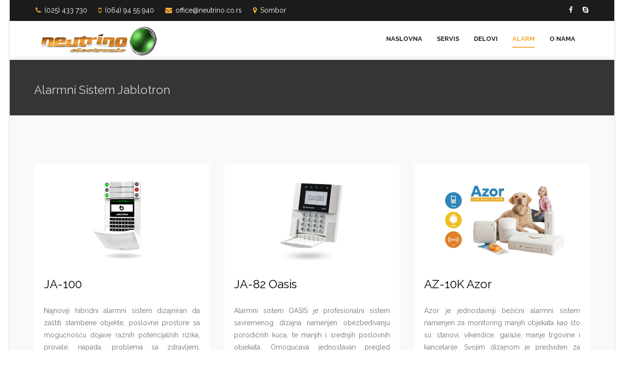

--- FILE ---
content_type: text/html; charset=utf-8
request_url: https://neutrino.co.rs/index.php/alarm/alarmni-sistem-jablotron?layout=edit&id=84
body_size: 23524
content:
<!DOCTYPE html>
<html prefix="og: http://ogp.me/ns#" xmlns="http://www.w3.org/1999/xhtml" xml:lang="sr-yu" lang="sr-yu" dir="ltr">
    <head>
        <meta http-equiv="X-UA-Compatible" content="IE=edge">
            <meta name="viewport" content="width=device-width, initial-scale=1">
                                <!-- head -->
                <base href="https://neutrino.co.rs/index.php/alarm/alarmni-sistem-jablotron" />
	<meta http-equiv="content-type" content="text/html; charset=utf-8" />
	<meta name="keywords" content="alarm, jablotron, ja-100" />
	<meta name="description" content="Neutrino servis" />
	<meta name="generator" content="Joomla! - Open Source Content Management" />
	<title>Alarmni sistem Jablotron</title>
	<link href="/index.php/alarm/alarmni-sistem-jablotron?layout=edit&amp;id=84&amp;format=feed&amp;type=rss" rel="alternate" type="application/rss+xml" title="RSS 2.0" />
	<link href="/index.php/alarm/alarmni-sistem-jablotron?layout=edit&amp;id=84&amp;format=feed&amp;type=atom" rel="alternate" type="application/atom+xml" title="Atom 1.0" />
	<link href="/images/Neutrinoteme/Neutrino-logo-kugla.png" rel="shortcut icon" type="image/vnd.microsoft.icon" />
	<link href="https://neutrino.co.rs/index.php/component/search/?layout=edit&amp;id=84&amp;Itemid=747&amp;format=opensearch" rel="search" title="Pretraga Neutrino" type="application/opensearchdescription+xml" />
	<link href="/media/k2/assets/css/k2.fonts.css?v2.7.1" rel="stylesheet" type="text/css" />
	<link href="/components/com_k2/css/k2.css?v2.7.1" rel="stylesheet" type="text/css" />
	<link href="//fonts.googleapis.com/css?family=Raleway:100,200,300,regular,500,600,700,800,900&amp;subset=latin" rel="stylesheet" type="text/css" />
	<link href="//fonts.googleapis.com/css?family=Droid+Serif:regular,italic,700,700italic&amp;subset=latin" rel="stylesheet" type="text/css" />
	<link href="/templates/wt_digital_industry_pro/css/bootstrap.min.css" rel="stylesheet" type="text/css" />
	<link href="/templates/wt_digital_industry_pro/css/font-awesome.min.css" rel="stylesheet" type="text/css" />
	<link href="/templates/wt_digital_industry_pro/css/animate.min.css" rel="stylesheet" type="text/css" />
	<link href="/templates/wt_digital_industry_pro/css/custom.css" rel="stylesheet" type="text/css" />
	<link href="/templates/wt_digital_industry_pro/css/legacy.css" rel="stylesheet" type="text/css" />
	<link href="/templates/wt_digital_industry_pro/css/template.css" rel="stylesheet" type="text/css" />
	<link href="/templates/wt_digital_industry_pro/css/presets/preset1.css" rel="stylesheet" type="text/css" class="preset" />
	<link href="/modules/mod_sp_quickcontact/assets/css/style.css" rel="stylesheet" type="text/css" />
	<link href="/media/com_acymailing/css/module_default.css?v=1510144562" rel="stylesheet" type="text/css" />
	<style type="text/css">
body{font-family:Raleway, sans-serif; font-weight:normal; }h1{font-family:Raleway, sans-serif; font-weight:normal; }h2{font-family:Raleway, sans-serif; font-weight:normal; }h3{font-family:Raleway, sans-serif; font-weight:normal; }h4{font-family:Raleway, sans-serif; font-weight:normal; }h5{font-family:Raleway, sans-serif; font-weight:normal; }h6{font-family:Droid Serif, sans-serif; font-weight:normal; }.sp-megamenu-parent{font-family:Raleway, sans-serif; font-weight:normal; }#sp-bottom{ background-color:#f5f5f5;padding:60px 0px; }
	</style>
	<script type="application/json" class="joomla-script-options new">{"csrf.token":"a0461910a657cf1951afcd2c7f1e58a0","system.paths":{"root":"","base":""}}</script>
	<script src="/media/jui/js/jquery.min.js?f81d87ca5c8c7c3354b3371df425113c" type="text/javascript"></script>
	<script src="/media/jui/js/jquery-noconflict.js?f81d87ca5c8c7c3354b3371df425113c" type="text/javascript"></script>
	<script src="/media/jui/js/jquery-migrate.min.js?f81d87ca5c8c7c3354b3371df425113c" type="text/javascript"></script>
	<script src="/media/k2/assets/js/k2.frontend.js?v2.7.1&amp;sitepath=/" type="text/javascript"></script>
	<script src="/media/system/js/mootools-core.js?f81d87ca5c8c7c3354b3371df425113c" type="text/javascript"></script>
	<script src="/media/system/js/core.js?f81d87ca5c8c7c3354b3371df425113c" type="text/javascript"></script>
	<script src="/media/system/js/caption.js?f81d87ca5c8c7c3354b3371df425113c" type="text/javascript"></script>
	<script src="/templates/wt_digital_industry_pro/js/bootstrap.min.js" type="text/javascript"></script>
	<script src="/templates/wt_digital_industry_pro/js/jquery.sticky.js" type="text/javascript"></script>
	<script src="/templates/wt_digital_industry_pro/js/main.js" type="text/javascript"></script>
	<script src="/templates/wt_digital_industry_pro/js/wow.min.js" type="text/javascript"></script>
	<script src="/templates/wt_digital_industry_pro/js/warp.plugins.js" type="text/javascript"></script>
	<script src="/modules/mod_sp_quickcontact/assets/js/script.js" type="text/javascript"></script>
	<script src="https://neutrino.co.rs/media/system/js/core.js?v=1510036296" type="text/javascript"></script>
	<script src="/media/com_acymailing/js/acymailing_module.js?v=581" type="text/javascript" async="async"></script>
	<script type="text/javascript">
jQuery(window).on('load',  function() {
				new JCaption('img.caption');
			});
var sp_preloader = '1';

var sp_gotop = '1';

var sp_offanimation = 'default';
	if(typeof acymailing == 'undefined'){
					var acymailing = Array();
				}
				acymailing['NAMECAPTION'] = 'Ime';
				acymailing['NAME_MISSING'] = 'Molimo unesite vaše ime';
				acymailing['EMAILCAPTION'] = 'Upišite email';
				acymailing['VALID_EMAIL'] = 'Molimo unesite valjanu e-mail adresu';
				acymailing['ACCEPT_TERMS'] = 'Molimo proverite Uslove i odredbe';
				acymailing['CAPTCHA_MISSING'] = 'Molimo unesite sigurnosni kod prikazan na slici';
				acymailing['NO_LIST_SELECTED'] = 'Please select the lists you want to subscribe to';
		
	</script>

                                </head>
                <body class="site com-content view-category layout-edit no-task itemid-747 sr-yu ltr  sticky-header layout-boxed off-canvas-menu-init">

                    <div class="body-wrapper">
                        <div class="body-innerwrapper">
                            <div class="sp-pre-loader"><div class="circle-two"><span></span></div></div><section id="sp-top-bar"><div class="container"><div class="row"><div id="sp-top1" class="col-sm-6 col-md-6"><div class="sp-column "><ul class="sp-contact-info"><li class="sp-contact-phone"><i class="fa fa-phone"></i> <a href="tel:(025)433730">(025) 433 730</a></li><li class="sp-contact-mobile"><i class="fa fa-mobile"></i> <a href="tel:(064)9455940">(064) 94 55 940</a></li><li class="sp-contact-email"><i class="fa fa-envelope"></i> <a href="mailto:office@neutrino.co.rs">office@neutrino.co.rs</a></li><li class="sp-contact-address"><i class="fa fa-map-marker"></i> Sombor</li></ul></div></div><div id="sp-top2" class="col-sm-6 col-md-6"><div class="sp-column "><ul class="social-icons"><li><a target="_blank" href="https://sr-rs.facebook.com/pg/neutrino.servis/posts/?ref=page_internal"><i class="fa fa-facebook"></i></a></li><li><a href="skype:neutrino-so?chat"><i class="fa fa-skype"></i></a></li></ul></div></div></div></div></section><header id="sp-header"><div class="container"><div class="row"><div id="sp-logo" class="col-xs-8 col-sm-3 col-md-3"><div class="sp-column "><h1 class="logo"><a href="/"><img class="sp-default-logo" src="/images/Neutrinoteme/Neutrino.PNG" alt="Neutrino"></a></h1></div></div><div id="sp-menu" class="col-xs-4 col-sm-9 col-md-9"><div class="sp-column ">			<div class='sp-megamenu-wrapper'>
				<a id="offcanvas-toggler" class="visible-sm visible-xs" href="#"><i class="fa fa-bars"></i></a>
				<ul class="sp-megamenu-parent menu-zoom hidden-sm hidden-xs"><li class="sp-menu-item"><a  href="/index.php" >Naslovna</a></li><li class="sp-menu-item sp-has-child"><a  href="#" >Servis</a><div class="sp-dropdown sp-dropdown-main sp-menu-right" style="width: 220px;"><div class="sp-dropdown-inner"><ul class="sp-dropdown-items"><li class="sp-menu-item"><a  href="/index.php/servis/tv" >TV</a></li><li class="sp-menu-item"><a  href="/index.php/servis/kompjuteri" >Kompjuteri</a></li><li class="sp-menu-item"><a  href="/index.php/servis/stampaci-i-dopuna-kertridza" >Štampači i punjenje kertridža</a></li><li class="sp-menu-item"><a  href="/index.php/servis/logovanje" >Logovanje</a></li></ul></div></div></li><li class="sp-menu-item"><a  href="/index.php/delovi" >Delovi</a></li><li class="sp-menu-item sp-has-child active"><a  href="#" >Alarm</a><div class="sp-dropdown sp-dropdown-main sp-menu-right" style="width: 220px;"><div class="sp-dropdown-inner"><ul class="sp-dropdown-items"><li class="sp-menu-item current-item active"><a  href="/index.php/alarm/alarmni-sistem-jablotron" >Alarmni sistem Jablotron</a></li><li class="sp-menu-item"><a  href="/index.php/alarm/gps-pracenje-vozila" >GPS praćenje vozila</a></li></ul></div></div></li><li class="sp-menu-item sp-has-child"><a  href="/index.php/o-nama" >O nama</a><div class="sp-dropdown sp-dropdown-main sp-menu-right" style="width: 220px;"><div class="sp-dropdown-inner"><ul class="sp-dropdown-items"><li class="sp-menu-item"><a  href="/index.php/o-nama/kontakt" >Kontakt</a></li></ul></div></div></li></ul>			</div>
		</div></div></div></div></header><section id="sp-page-title"><div class="row"><div id="sp-title" class="col-sm-12 col-md-12"><div class="sp-column "><div class="sp-page-title"><div class="container"><div class="row"><div class="col-md-6 text-md-left"><h2 class="cornered-heading">Alarmni sistem Jablotron</h2></div><div class="col-md-6 text-md-right"></div></div></div></div></div></section><section id="sp-main-body"><div class="container"><div class="row"><div id="sp-component" class="col-sm-12 col-md-12"><div class="sp-column "><div id="system-message-container">
	</div>
<div class="blog" itemscope itemtype="http://schema.org/Blog">
	
	
	
	
	
		
	
																	<div class="items-row row-0 row clearfix">
						<div class="col-sm-4">
				<article class="item column-1"
					itemprop="blogPost" itemscope itemtype="http://schema.org/BlogPosting">
					



<div class="entry-image intro-image">
			<a href="/index.php/alarm/alarmni-sistem-jablotron/79-ja-100">
	
	<img
	 src="/images/blog/blog05.jpg" alt="" itemprop="thumbnailUrl"/>
<span class="filter-grayscale"></span>
			</a>
	</div>

<div class="entry-header">

	
	
	
					<h2 itemprop="name">
									<a href="/index.php/alarm/alarmni-sistem-jablotron/79-ja-100" itemprop="url">
					JA-100</a>
							</h2>
		
						</div>


<div class="content_rating" itemprop="aggregateRating" itemscope itemtype="https://schema.org/AggregateRating">
	<p class="unseen element-invisible">
		Ocena korisnika: &#160;<span itemprop="ratingValue">5</span>&#160;/&#160;<span itemprop="bestRating">5</span>		<meta itemprop="ratingCount" content="1" />
		<meta itemprop="worstRating" content="0" />
	</p>
	<img src="/media/system/images/rating_star.png" alt="Zvezda aktivna" /><img src="/media/system/images/rating_star.png" alt="Zvezda aktivna" /><img src="/media/system/images/rating_star.png" alt="Zvezda aktivna" /><img src="/media/system/images/rating_star.png" alt="Zvezda aktivna" /><img src="/media/system/images/rating_star.png" alt="Zvezda aktivna" /></div>

<p style="text-align: justify;">Najnoviji hibridni alarmni sistem dizajniran da zaštiti stambene objekte, poslovne prostore sa mogućnošću dojave raznih potencijalnih rizika, provale, napada, problema sa zdravljem, poplave, curenja gasa, dima itd. Veoma razumljiv i jednostavan za upotrebu.</p>



	
<p class="readmore">
	<a class="devbtn" href="/index.php/alarm/alarmni-sistem-jablotron/79-ja-100" itemprop="url">
		Opširnije...	</a>
</p>




				</article>
				<!-- end item -->
							</div><!-- end col-sm-* -->
														<div class="col-sm-4">
				<article class="item column-2"
					itemprop="blogPost" itemscope itemtype="http://schema.org/BlogPosting">
					



<div class="entry-image intro-image">
			<a href="/index.php/alarm/alarmni-sistem-jablotron/80-ja-82-oasis">
	
	<img
	 src="/images/blog/blog03.jpg" alt="" itemprop="thumbnailUrl"/>
<span class="filter-grayscale"></span>
			</a>
	</div>

<div class="entry-header">

	
	
	
					<h2 itemprop="name">
									<a href="/index.php/alarm/alarmni-sistem-jablotron/80-ja-82-oasis" itemprop="url">
					JA-82 Oasis</a>
							</h2>
		
						</div>


<div class="content_rating" itemprop="aggregateRating" itemscope itemtype="https://schema.org/AggregateRating">
	<p class="unseen element-invisible">
		Ocena korisnika: &#160;<span itemprop="ratingValue">5</span>&#160;/&#160;<span itemprop="bestRating">5</span>		<meta itemprop="ratingCount" content="1" />
		<meta itemprop="worstRating" content="0" />
	</p>
	<img src="/media/system/images/rating_star.png" alt="Zvezda aktivna" /><img src="/media/system/images/rating_star.png" alt="Zvezda aktivna" /><img src="/media/system/images/rating_star.png" alt="Zvezda aktivna" /><img src="/media/system/images/rating_star.png" alt="Zvezda aktivna" /><img src="/media/system/images/rating_star.png" alt="Zvezda aktivna" /></div>

<p style="text-align: justify;">Alarmni sistem OASIS je profesionalni sistem savremenog dizajna namenjen obezbeđivanju porodičnih kuća, te manjih i srednjih poslovnih objekata. Omogućava jednostavan pregled dešavanja preko mobilnog telefona ili preko interneta.</p>



	
<p class="readmore">
	<a class="devbtn" href="/index.php/alarm/alarmni-sistem-jablotron/80-ja-82-oasis" itemprop="url">
		Opširnije...	</a>
</p>




				</article>
				<!-- end item -->
							</div><!-- end col-sm-* -->
														<div class="col-sm-4">
				<article class="item column-3"
					itemprop="blogPost" itemscope itemtype="http://schema.org/BlogPosting">
					



<div class="entry-image intro-image">
			<a href="/index.php/alarm/alarmni-sistem-jablotron/81-az-10k-azor">
	
	<img
	 src="/images/blog/blog01.jpg" alt="" itemprop="thumbnailUrl"/>
<span class="filter-grayscale"></span>
			</a>
	</div>

<div class="entry-header">

	
	
	
					<h2 itemprop="name">
									<a href="/index.php/alarm/alarmni-sistem-jablotron/81-az-10k-azor" itemprop="url">
					AZ-10K Azor</a>
							</h2>
		
						</div>


<div class="content_rating" itemprop="aggregateRating" itemscope itemtype="https://schema.org/AggregateRating">
	<p class="unseen element-invisible">
		Ocena korisnika: &#160;<span itemprop="ratingValue">5</span>&#160;/&#160;<span itemprop="bestRating">5</span>		<meta itemprop="ratingCount" content="1" />
		<meta itemprop="worstRating" content="0" />
	</p>
	<img src="/media/system/images/rating_star.png" alt="Zvezda aktivna" /><img src="/media/system/images/rating_star.png" alt="Zvezda aktivna" /><img src="/media/system/images/rating_star.png" alt="Zvezda aktivna" /><img src="/media/system/images/rating_star.png" alt="Zvezda aktivna" /><img src="/media/system/images/rating_star.png" alt="Zvezda aktivna" /></div>

<p style="text-align: justify;">Azor je jednostavniji bežični alarmni sistem namenjen za monitoring manjih objekata kao što su: stanovi, vikendice, garaže, manje trgovine i kancelarije. Svojim dizajnom je predviđen za jednostavnu montažu i upravljanje što olakšava korisniku upotrebu.</p>



	
<p class="readmore">
	<a class="devbtn" href="/index.php/alarm/alarmni-sistem-jablotron/81-az-10k-azor" itemprop="url">
		Opširnije...	</a>
</p>




				</article>
				<!-- end item -->
							</div><!-- end col-sm-* -->
							</div><!-- end row -->
						
	
		</div>
</div></div></div></div></section><section id="sp-bottom"><div class="container"><div class="row"><div id="sp-bottom1" class="col-sm-6 col-md-4"><div class="sp-column "><div class="sp-module "><h3 class="sp-module-title">Prijava na novosti</h3><div class="sp-module-content"><div class="acymailing_module" id="acymailing_module_formAcymailing80181">
	<div class="acymailing_fulldiv" id="acymailing_fulldiv_formAcymailing80181"  >
		<form id="formAcymailing80181" action="/index.php/alarm/alarmni-sistem-jablotron" onsubmit="return submitacymailingform('optin','formAcymailing80181')" method="post" name="formAcymailing80181"  >
		<div class="acymailing_module_form" >
									<table class="acymailing_form">
				<tr>
												<td class="acyfield_email acy_requiredField">
								<input id="user_email_formAcymailing80181"  onfocus="if(this.value == 'Upišite email') this.value = '';" onblur="if(this.value=='') this.value='Upišite email';" class="inputbox" type="text" name="user[email]" style="width:100%" value="Upišite email" title="Upišite email"/>
							</td> 

					
					<td  class="acysubbuttons">
												<a class="devbtn" type="submit" value="Prijavite se" name="Submit" onclick="try{ return submitacymailingform('optin','formAcymailing80181'); }catch(err){alert('The form could not be submitted '+err);return false;}">Prijavi</a>
											</td>
				</tr>
			</table>
						<input type="hidden" name="ajax" value="0" />
			<input type="hidden" name="acy_source" value="module_195" />
			<input type="hidden" name="ctrl" value="sub"/>
			<input type="hidden" name="task" value="notask"/>
			<input type="hidden" name="redirect" value="https%3A%2F%2Fneutrino.co.rs%2Findex.php%2Falarm%2Falarmni-sistem-jablotron%3Flayout%3Dedit%26id%3D84"/>
			<input type="hidden" name="redirectunsub" value="https%3A%2F%2Fneutrino.co.rs%2Findex.php%2Falarm%2Falarmni-sistem-jablotron%3Flayout%3Dedit%26id%3D84"/>
			<input type="hidden" name="option" value="com_acymailing"/>
						<input type="hidden" name="hiddenlists" value="1"/>
			<input type="hidden" name="acyformname" value="formAcymailing80181" />
									</div>
		</form>
	</div>
	</div>
</div></div><div class="sp-module "><div class="sp-module-content">

<div class="custom"  >
	<div class="widget widget-text"><img src="/images/Neutrinoteme/Neutrino.PNG" alt="" /><br />
<p>Ako imate bilo kakvih pitanja, ili su Vam potrebne dodatne informacije, molimo Vas da nas pozovete i uspostavimo kontakt.</p>
</div></div>
</div></div></div></div><div id="sp-bottom2" class="col-xs-10 col-sm-6 col-md-4"><div class="sp-column "><div class="sp-module "><h3 class="sp-module-title">Kako nas pronaći</h3><div class="sp-module-content">

<div class="custom"  >
	<div class="widget widget-address">
<p>SEDIŠTE FIRME: <br />Petra Drapšina 2, 25000 Sombor, Srbija</p>
<p><br /> office@neutrino.co.rs</p>
<p>064 94 55 940 <br /> service@neutrino.co.rs</p>
<p>Servis na terenu</p>
<br /><br /></div></div>
</div></div></div></div><div id="sp-bottom3" class="col-xs-10 col-sm-6 col-md-4"><div class="sp-column "><div class="sp-module "><h3 class="sp-module-title">Pošaljite nam poruku</h3><div class="sp-module-content"><div id="sp_quickcontact196" class="sp_quickcontact">
	<div id="sp_qc_status"></div>
	<form id="sp-quickcontact-form">
	<div class="row">
	<div class="col-sm-6">
		<div class="sp_qc_clr"></div>
		<input type="text" name="name" id="name" onfocus="if (this.value=='Ime...') this.value='';" onblur="if (this.value=='') this.value='Ime...';" value="Ime..." required />
		</div>
		<div class="col-sm-6">
		<div class="sp_qc_clr"></div>
		<input type="email" name="email" id="email" onfocus="if (this.value=='Email...') this.value='';" onblur="if (this.value=='') this.value='Email...';" value="Email..." required />
		<div class="sp_qc_clr"></div></div>
		</div>
		<input type="text" name="subject" id="subject" onfocus="if (this.value=='Subjekt...') this.value='';" onblur="if (this.value=='') this.value='Subjekt...';" value="Subjekt..." />
		<div class="sp_qc_clr"></div>
		<textarea name="message" id="message" onfocus="if (this.value=='Poruka...') this.value='';" onblur="if (this.value=='') this.value='Poruka...';" cols="" rows="">Poruka...</textarea>
		<div class="sp_qc_clr"></div>
				<div class="sp_qc_clr"></div>
		<input id="sp_qc_submit" class="sppb-btn sppb-btn-primary contact-form" type="submit" value="Pošalji poruku" />
		<div class="sp_qc_clr"></div>

	</form>
</div>
</div></div></div></div></div></div></section><footer id="sp-footer"><div class="container"><div class="row"><div id="sp-footer" class="col-sm-12 col-md-12"><div class="sp-column text-center"><div class="sp-module "><div class="sp-module-content">

<div class="custom"  >
	<p>Autorska prava © 2016 <a href="http://www.neutrino.co.rs/">Neutrino Electronic</a>. Sva prava zadržana</p></div>
</div></div></div></div></div></div></footer>                        </div> <!-- /.body-innerwrapper -->
                    </div> <!-- /.body-innerwrapper -->

                    <!-- Off Canvas Menu -->
                    <div class="offcanvas-menu">
                        <a href="#" class="close-offcanvas"><i class="fa fa-remove"></i></a>
                        <div class="offcanvas-inner">
                                                          <div class="sp-module "><div class="sp-module-content"><div class="search">
	<form action="/index.php/alarm/alarmni-sistem-jablotron" method="post">
		<input name="searchword" id="mod-search-searchword" maxlength="200"  class="inputbox search-query" type="text" size="20" placeholder="traži..." />		<input type="hidden" name="task" value="search" />
		<input type="hidden" name="option" value="com_search" />
		<input type="hidden" name="Itemid" value="747" />
	</form>
</div>
</div></div><div class="sp-module "><div class="sp-module-content"><ul class="nav menu">
<li class="item-437"><a href="/index.php" > Naslovna</a></li><li class="item-279  deeper parent"><a href="#" > Servis</a><span class="offcanvas-menu-toggler collapsed" data-toggle="collapse" data-target="#collapse-menu-279"><i class="open-icon fa fa-angle-down"></i><i class="close-icon fa fa-angle-up"></i></span><ul class="collapse" id="collapse-menu-279"><li class="item-749"><a href="/index.php/servis/tv" > TV</a></li><li class="item-754"><a href="/index.php/servis/kompjuteri" > Kompjuteri</a></li><li class="item-756"><a href="/index.php/servis/stampaci-i-dopuna-kertridza" > Štampači i punjenje kertridža</a></li><li class="item-759"><a href="/index.php/servis/logovanje" > Logovanje</a></li></ul></li><li class="item-278"><a href="/index.php/delovi" > Delovi</a></li><li class="item-578  active deeper parent"><a href="#" > Alarm</a><span class="offcanvas-menu-toggler collapsed" data-toggle="collapse" data-target="#collapse-menu-578"><i class="open-icon fa fa-angle-down"></i><i class="close-icon fa fa-angle-up"></i></span><ul class="collapse" id="collapse-menu-578"><li class="item-747  current active"><a href="/index.php/alarm/alarmni-sistem-jablotron" > Alarmni sistem Jablotron</a></li><li class="item-748"><a href="/index.php/alarm/gps-pracenje-vozila" > GPS praćenje vozila</a></li></ul></li><li class="item-751  deeper parent"><a href="/index.php/o-nama" > O nama</a><span class="offcanvas-menu-toggler collapsed" data-toggle="collapse" data-target="#collapse-menu-751"><i class="open-icon fa fa-angle-down"></i><i class="close-icon fa fa-angle-up"></i></span><ul class="collapse" id="collapse-menu-751"><li class="item-753"><a href="/index.php/o-nama/kontakt" > Kontakt</a></li></ul></li></ul>
</div></div>
                                                    </div> <!-- /.offcanvas-inner -->
                    </div> <!-- /.offcanvas-menu -->

                    
                    
                    <!-- Preloader -->
                    
                    <!-- Go to top -->
                                            <a href="javascript:void(0)" class="scrollup">&nbsp;</a>
                    
                </body>
                </html>


--- FILE ---
content_type: text/css
request_url: https://neutrino.co.rs/templates/wt_digital_industry_pro/css/template.css
body_size: 126375
content:
.form-control {
  display: block;
  height: 34px;
  padding: 6px 12px;
  font-size: 14px;
  line-height: 1.428571429;
  color: #555555;
  background-color: #fff;
  background-image: none;
  border: 1px solid #ccc;
  border-radius: 4px;
  -webkit-box-shadow: inset 0 1px 1px rgba(0,0,0,0.075);
  box-shadow: inset 0 1px 1px rgba(0,0,0,0.075);
  -webkit-transition: border-color ease-in-out .15s, box-shadow ease-in-out .15s;
  -o-transition: border-color ease-in-out .15s, box-shadow ease-in-out .15s;
  transition: border-color ease-in-out .15s, box-shadow ease-in-out .15s;
}
.form-control:focus {
  border-color: #66afe9;
  outline: 0;
  -webkit-box-shadow: inset 0 1px 1px rgba(0,0,0,.075), 0 0 8px rgba(102,175,233,0.6);
  box-shadow: inset 0 1px 1px rgba(0,0,0,.075), 0 0 8px rgba(102,175,233,0.6);
}
.form-control::-moz-placeholder {
  color: #999;
  opacity: 1;
}
.form-control:-ms-input-placeholder {
  color: #999;
}
.form-control::-webkit-input-placeholder {
  color: #999;
}
.form-control[disabled],
.form-control[readonly],
fieldset[disabled] .form-control {
  cursor: not-allowed;
  background-color: #eeeeee;
  opacity: 1;
}
textarea.form-control {
  height: auto;
}
@font-face {
  font-family: 'IcoMoon';
  src: url('../fonts/IcoMoon.eot');
  src: url('../fonts/IcoMoon.eot?#iefix') format('embedded-opentype'), url('../fonts/IcoMoon.woff') format('woff'), url('../fonts/IcoMoon.ttf') format('truetype'), url('../fonts/IcoMoon.svg#IcoMoon') format('svg');
  font-weight: normal;
  font-style: normal;
}
[data-icon]:before {
  font-family: 'IcoMoon';
  content: attr(data-icon);
  speak: none;
}
[class^="icon-"],
[class*=" icon-"] {
  display: inline-block;
  width: 14px;
  height: 14px;
  margin-right: .25em;
  line-height: 14px;
  background-image: none;
}
dd > span[class^="icon-"] + time,
dd > span[class*=" icon-"] + time {
  margin-left: -0.25em;
}
dl.article-info dd.hits span[class^="icon-"],
dl.article-info dd.hits span[class*=" icon-"] {
  margin-right: 0;
}
[class^="icon-"]:before,
[class*=" icon-"]:before {
  font-family: 'IcoMoon';
  font-style: normal;
  speak: none;
}
[class^="icon-"].disabled,
[class*=" icon-"].disabled {
  font-weight: normal;
}
.icon-joomla:before {
  content: "\e200";
}
.icon-chevron-up:before,
.icon-uparrow:before,
.icon-arrow-up:before {
  content: "\e005";
}
.icon-chevron-right:before,
.icon-rightarrow:before,
.icon-arrow-right:before {
  content: "\e006";
}
.icon-chevron-down:before,
.icon-downarrow:before,
.icon-arrow-down:before {
  content: "\e007";
}
.icon-chevron-left:before,
.icon-leftarrow:before,
.icon-arrow-left:before {
  content: "\e008";
}
.icon-arrow-first:before {
  content: "\e003";
}
.icon-arrow-last:before {
  content: "\e004";
}
.icon-arrow-up-2:before {
  content: "\e009";
}
.icon-arrow-right-2:before {
  content: "\e00a";
}
.icon-arrow-down-2:before {
  content: "\e00b";
}
.icon-arrow-left-2:before {
  content: "\e00c";
}
.icon-arrow-up-3:before {
  content: "\e00f";
}
.icon-arrow-right-3:before {
  content: "\e010";
}
.icon-arrow-down-3:before {
  content: "\e011";
}
.icon-arrow-left-3:before {
  content: "\e012";
}
.icon-menu-2:before {
  content: "\e00e";
}
.icon-arrow-up-4:before {
  content: "\e201";
}
.icon-arrow-right-4:before {
  content: "\e202";
}
.icon-arrow-down-4:before {
  content: "\e203";
}
.icon-arrow-left-4:before {
  content: "\e204";
}
.icon-share:before,
.icon-redo:before {
  content: "\27";
}
.icon-undo:before {
  content: "\28";
}
.icon-forward-2:before {
  content: "\e205";
}
.icon-backward-2:before,
.icon-reply:before {
  content: "\e206";
}
.icon-unblock:before,
.icon-refresh:before,
.icon-redo-2:before {
  content: "\6c";
}
.icon-undo-2:before {
  content: "\e207";
}
.icon-move:before {
  content: "\7a";
}
.icon-expand:before {
  content: "\66";
}
.icon-contract:before {
  content: "\67";
}
.icon-expand-2:before {
  content: "\68";
}
.icon-contract-2:before {
  content: "\69";
}
.icon-play:before {
  content: "\e208";
}
.icon-pause:before {
  content: "\e209";
}
.icon-stop:before {
  content: "\e210";
}
.icon-previous:before,
.icon-backward:before {
  content: "\7c";
}
.icon-next:before,
.icon-forward:before {
  content: "\7b";
}
.icon-first:before {
  content: "\7d";
}
.icon-last:before {
  content: "\e000";
}
.icon-play-circle:before {
  content: "\e00d";
}
.icon-pause-circle:before {
  content: "\e211";
}
.icon-stop-circle:before {
  content: "\e212";
}
.icon-backward-circle:before {
  content: "\e213";
}
.icon-forward-circle:before {
  content: "\e214";
}
.icon-loop:before {
  content: "\e001";
}
.icon-shuffle:before {
  content: "\e002";
}
.icon-search:before {
  content: "\53";
}
.icon-zoom-in:before {
  content: "\64";
}
.icon-zoom-out:before {
  content: "\65";
}
.icon-apply:before,
.icon-edit:before,
.icon-pencil:before {
  content: "\2b";
}
.icon-pencil-2:before {
  content: "\2c";
}
.icon-brush:before {
  content: "\3b";
}
.icon-save-new:before,
.icon-plus-2:before {
  content: "\5d";
}
.icon-ban-circle:before,
.icon-minus-sign:before,
.icon-minus-2:before {
  content: "\5e";
}
.icon-delete:before,
.icon-remove:before,
.icon-cancel-2:before {
  content: "\49";
}
.icon-publish:before,
.icon-save:before,
.icon-ok:before,
.icon-checkmark:before {
  content: "\47";
}
.icon-new:before,
.icon-plus:before {
  content: "\2a";
}
.icon-plus-circle:before {
  content: "\e215";
}
.icon-minus:before,
.icon-not-ok:before {
  content: "\4b";
}
.icon-minus-circle:before {
  content: "\e216";
}
.icon-unpublish:before,
.icon-cancel:before {
  content: "\4a";
}
.icon-cancel-circle:before {
  content: "\e217";
}
.icon-checkmark-2:before {
  content: "\e218";
}
.icon-checkmark-circle:before {
  content: "\e219";
}
.icon-info:before {
  content: "\e220";
}
.icon-info-2:before,
.icon-info-circle:before {
  content: "\e221";
}
.icon-question:before,
.icon-question-sign:before,
.icon-help:before {
  content: "\45";
}
.icon-question-2:before,
.icon-question-circle:before {
  content: "\e222";
}
.icon-notification:before {
  content: "\e223";
}
.icon-notification-2:before,
.icon-notification-circle:before {
  content: "\e224";
}
.icon-pending:before,
.icon-warning:before {
  content: "\48";
}
.icon-warning-2:before,
.icon-warning-circle:before {
  content: "\e225";
}
.icon-checkbox-unchecked:before {
  content: "\3d";
}
.icon-checkin:before,
.icon-checkbox:before,
.icon-checkbox-checked:before {
  content: "\3e";
}
.icon-checkbox-partial:before {
  content: "\3f";
}
.icon-square:before {
  content: "\e226";
}
.icon-radio-unchecked:before {
  content: "\e227";
}
.icon-radio-checked:before,
.icon-generic:before {
  content: "\e228";
}
.icon-circle:before {
  content: "\e229";
}
.icon-signup:before {
  content: "\e230";
}
.icon-grid:before,
.icon-grid-view:before {
  content: "\58";
}
.icon-grid-2:before,
.icon-grid-view-2:before {
  content: "\59";
}
.icon-menu:before {
  content: "\5a";
}
.icon-list:before,
.icon-list-view:before {
  content: "\31";
}
.icon-list-2:before {
  content: "\e231";
}
.icon-menu-3:before {
  content: "\e232";
}
.icon-folder-open:before,
.icon-folder:before {
  content: "\2d";
}
.icon-folder-close:before,
.icon-folder-2:before {
  content: "\2e";
}
.icon-folder-plus:before {
  content: "\e234";
}
.icon-folder-minus:before {
  content: "\e235";
}
.icon-folder-3:before {
  content: "\e236";
}
.icon-folder-plus-2:before {
  content: "\e237";
}
.icon-folder-remove:before {
  content: "\e238";
}
.icon-file:before {
  content: "\e016";
}
.icon-file-2:before {
  content: "\e239";
}
.icon-file-add:before,
.icon-file-plus:before {
  content: "\29";
}
.icon-file-remove:before,
.icon-file-minus:before {
  content: "\e017";
}
.icon-file-check:before {
  content: "\e240";
}
.icon-file-remove:before {
  content: "\e241";
}
.icon-save-copy:before,
.icon-copy:before {
  content: "\e018";
}
.icon-stack:before {
  content: "\e242";
}
.icon-tree:before {
  content: "\e243";
}
.icon-tree-2:before {
  content: "\e244";
}
.icon-paragraph-left:before {
  content: "\e246";
}
.icon-paragraph-center:before {
  content: "\e247";
}
.icon-paragraph-right:before {
  content: "\e248";
}
.icon-paragraph-justify:before {
  content: "\e249";
}
.icon-screen:before {
  content: "\e01c";
}
.icon-tablet:before {
  content: "\e01d";
}
.icon-mobile:before {
  content: "\e01e";
}
.icon-box-add:before {
  content: "\51";
}
.icon-box-remove:before {
  content: "\52";
}
.icon-download:before {
  content: "\e021";
}
.icon-upload:before {
  content: "\e022";
}
.icon-home:before {
  content: "\21";
}
.icon-home-2:before {
  content: "\e250";
}
.icon-out-2:before,
.icon-new-tab:before {
  content: "\e024";
}
.icon-out-3:before,
.icon-new-tab-2:before {
  content: "\e251";
}
.icon-link:before {
  content: "\e252";
}
.icon-picture:before,
.icon-image:before {
  content: "\2f";
}
.icon-pictures:before,
.icon-images:before {
  content: "\30";
}
.icon-palette:before,
.icon-color-palette:before {
  content: "\e014";
}
.icon-camera:before {
  content: "\55";
}
.icon-camera-2:before,
.icon-video:before {
  content: "\e015";
}
.icon-play-2:before,
.icon-video-2:before,
.icon-youtube:before {
  content: "\56";
}
.icon-music:before {
  content: "\57";
}
.icon-user:before {
  content: "\22";
}
.icon-users:before {
  content: "\e01f";
}
.icon-vcard:before {
  content: "\6d";
}
.icon-address:before {
  content: "\70";
}
.icon-share-alt:before,
.icon-out:before {
  content: "\26";
}
.icon-enter:before {
  content: "\e257";
}
.icon-exit:before {
  content: "\e258";
}
.icon-comment:before,
.icon-comments:before {
  content: "\24";
}
.icon-comments-2:before {
  content: "\25";
}
.icon-quote:before,
.icon-quotes-left:before {
  content: "\60";
}
.icon-quote-2:before,
.icon-quotes-right:before {
  content: "\61";
}
.icon-quote-3:before,
.icon-bubble-quote:before {
  content: "\e259";
}
.icon-phone:before {
  content: "\e260";
}
.icon-phone-2:before {
  content: "\e261";
}
.icon-envelope:before,
.icon-mail:before {
  content: "\4d";
}
.icon-envelope-opened:before,
.icon-mail-2:before {
  content: "\4e";
}
.icon-unarchive:before,
.icon-drawer:before {
  content: "\4f";
}
.icon-archive:before,
.icon-drawer-2:before {
  content: "\50";
}
.icon-briefcase:before {
  content: "\e020";
}
.icon-tag:before {
  content: "\e262";
}
.icon-tag-2:before {
  content: "\e263";
}
.icon-tags:before {
  content: "\e264";
}
.icon-tags-2:before {
  content: "\e265";
}
.icon-options:before,
.icon-cog:before {
  content: "\38";
}
.icon-cogs:before {
  content: "\37";
}
.icon-screwdriver:before,
.icon-tools:before {
  content: "\36";
}
.icon-wrench:before {
  content: "\3a";
}
.icon-equalizer:before {
  content: "\39";
}
.icon-dashboard:before {
  content: "\78";
}
.icon-switch:before {
  content: "\e266";
}
.icon-filter:before {
  content: "\54";
}
.icon-purge:before,
.icon-trash:before {
  content: "\4c";
}
.icon-checkedout:before,
.icon-lock:before,
.icon-locked:before {
  content: "\23";
}
.icon-unlock:before {
  content: "\e267";
}
.icon-key:before {
  content: "\5f";
}
.icon-support:before {
  content: "\46";
}
.icon-database:before {
  content: "\62";
}
.icon-scissors:before {
  content: "\e268";
}
.icon-health:before {
  content: "\6a";
}
.icon-wand:before {
  content: "\6b";
}
.icon-eye-open:before,
.icon-eye:before {
  content: "\3c";
}
.icon-eye-close:before,
.icon-eye-blocked:before,
.icon-eye-2:before {
  content: "\e269";
}
.icon-clock:before {
  content: "\6e";
}
.icon-compass:before {
  content: "\6f";
}
.icon-broadcast:before,
.icon-connection:before,
.icon-wifi:before {
  content: "\e01b";
}
.icon-book:before {
  content: "\e271";
}
.icon-lightning:before,
.icon-flash:before {
  content: "\79";
}
.icon-print:before,
.icon-printer:before {
  content: "\e013";
}
.icon-feed:before {
  content: "\71";
}
.icon-calendar:before {
  content: "\43";
}
.icon-calendar-2:before {
  content: "\44";
}
.icon-calendar-3:before {
  content: "\e273";
}
.icon-pie:before {
  content: "\77";
}
.icon-bars:before {
  content: "\76";
}
.icon-chart:before {
  content: "\75";
}
.icon-power-cord:before {
  content: "\32";
}
.icon-cube:before {
  content: "\33";
}
.icon-puzzle:before {
  content: "\34";
}
.icon-attachment:before,
.icon-paperclip:before,
.icon-flag-2:before {
  content: "\72";
}
.icon-lamp:before {
  content: "\74";
}
.icon-pin:before,
.icon-pushpin:before {
  content: "\73";
}
.icon-location:before {
  content: "\63";
}
.icon-shield:before {
  content: "\e274";
}
.icon-flag:before {
  content: "\35";
}
.icon-flag-3:before {
  content: "\e275";
}
.icon-bookmark:before {
  content: "\e023";
}
.icon-bookmark-2:before {
  content: "\e276";
}
.icon-heart:before {
  content: "\e277";
}
.icon-heart-2:before {
  content: "\e278";
}
.icon-thumbs-up:before {
  content: "\5b";
}
.icon-thumbs-down:before {
  content: "\5c";
}
.icon-unfeatured:before,
.icon-asterisk:before,
.icon-star-empty:before {
  content: "\40";
}
.icon-star-2:before {
  content: "\41";
}
.icon-featured:before,
.icon-default:before,
.icon-star:before {
  content: "\42";
}
.icon-smiley:before,
.icon-smiley-happy:before {
  content: "\e279";
}
.icon-smiley-2:before,
.icon-smiley-happy-2:before {
  content: "\e280";
}
.icon-smiley-sad:before {
  content: "\e281";
}
.icon-smiley-sad-2:before {
  content: "\e282";
}
.icon-smiley-neutral:before {
  content: "\e283";
}
.icon-smiley-neutral-2:before {
  content: "\e284";
}
.icon-cart:before {
  content: "\e019";
}
.icon-basket:before {
  content: "\e01a";
}
.icon-credit:before {
  content: "\e286";
}
.icon-credit-2:before {
  content: "\e287";
}
.icon-expired:before {
  content: "\4b";
}
.sp-megamenu-parent {
  list-style: none;
  padding: 0;
  margin: 0;
  z-index: 9;
  display: block;
  float: right;
}
.sp-megamenu-parent >li {
  display: inline-block;
  position: relative;
  padding: 0;
  margin-right: 30px;
}
.sp-megamenu-parent >li.menu-justify {
  position: static;
}
.sp-megamenu-parent >li >a {
  display: inline-block;
  padding: 0;
  line-height: 72px;
  font-weight: bold;
  font-size: 13px;
  color: #222222;
  text-transform: uppercase;
  position: relative;
}
.sp-megamenu-parent >li >a:before {
  content: "";
  position: absolute;
  bottom: 18px;
  left: 50%;
  width: 0;
  height: 2px;
  background: #f5ab35;
  -moz-transition: all 400ms ease-in-out;
  -o-transition: all 400ms ease-in-out;
  -webkit-transition: all 400ms ease-in-out;
  transition: all 400ms ease-in-out;
}
.sp-megamenu-parent >li.active>a:before,
.sp-megamenu-parent >li:hover>a:before {
  width: 100%;
  left: 0;
}
.sp-megamenu-parent .sp-module {
  padding: 10px;
}
.sp-megamenu-parent .sp-mega-group {
  list-style: none;
  padding: 0;
  margin: 0;
}
.sp-megamenu-parent .sp-mega-group .sp-mega-group-child {
  list-style: none;
  padding: 0;
  margin: 0;
}
.sp-megamenu-parent .sp-dropdown {
  margin: 0;
  position: absolute;
  z-index: 10;
  display: none;
}
.sp-megamenu-parent .sp-dropdown .sp-dropdown-inner {
  background: #ffffff;
  -moz-box-shadow: 0px 0px 40px 4px rgba(0,0,0,0.12);
  -webkit-box-shadow: 0px 0px 40px 4px rgba(0,0,0,0.12);
  box-shadow: 0px 0px 40px 4px rgba(0,0,0,0.12);
  padding: 10px;
}
.sp-megamenu-parent .sp-dropdown .sp-dropdown-items {
  list-style: none;
  padding: 0;
  margin: 0;
}
.sp-megamenu-parent .sp-dropdown .sp-dropdown-items .sp-has-child>a:after {
  font-family: "FontAwesome";
  content: " \f105";
  float: right;
}
.sp-megamenu-parent .sp-dropdown.sp-menu-center {
  margin-left: 45px;
}
.sp-megamenu-parent .sp-dropdown.sp-dropdown-main {
  top: 100%;
}
.sp-megamenu-parent .sp-dropdown.sp-dropdown-main.sp-menu-right,
.sp-megamenu-parent .sp-dropdown.sp-dropdown-main.sp-menu-full {
  left: 0;
}
.sp-megamenu-parent .sp-dropdown.sp-dropdown-main.sp-menu-left {
  right: 0;
}
.sp-megamenu-parent .sp-dropdown.sp-dropdown-sub {
  top: 0;
  left: 100%;
}
.sp-megamenu-parent .sp-dropdown.sp-dropdown-sub .sp-dropdown-inner {
  box-shadow: 0 0 5px rgba(0,0,0,0.2);
}
.sp-megamenu-parent .sp-dropdown li.sp-menu-item {
  display: block;
  padding: 0;
  position: relative;
}
.sp-megamenu-parent .sp-dropdown li.sp-menu-item >a {
  display: block;
  padding: 8px 25px;
  border-bottom: #eee 1px solid;
  font-size: 13px;
  font-weight: bold;
  color: #222222;
  cursor: pointer;
  -moz-transition: all 300ms ease-in-out;
  -o-transition: all 300ms ease-in-out;
  -webkit-transition: all 300ms ease-in-out;
  transition: all 300ms ease-in-out;
}
.sp-megamenu-parent .sp-dropdown li.sp-menu-item >a.sp-group-title {
  text-transform: uppercase;
  font-weight: bold;
}
.sp-megamenu-parent .sp-dropdown li.sp-menu-item >a:not(.sp-group-title):hover {
  padding-left: 20px;
}
.sp-megamenu-parent .sp-dropdown li.sp-menu-item >a:hover {
  color: #9f9f9f;
}
.sp-megamenu-parent .sp-dropdown li.sp-menu-item.active>a:not(.sp-group-title) {
  padding-left: 20px;
}
.sp-megamenu-parent .sp-dropdown li.sp-menu-item.active>a:hover {
  color: #fff;
}
.sp-megamenu-parent .sp-dropdown-mega >.row {
  margin-top: 30px;
}
.sp-megamenu-parent .sp-dropdown-mega >.row:first-child {
  margin-top: 0;
}
.sp-megamenu-parent .sp-has-child:hover >.sp-dropdown {
  display: block;
}
.sp-megamenu-parent.menu-fade .sp-has-child:hover >.sp-dropdown {
  -webkit-animation: spMenuFadeIn 400ms;
  animation: spMenuFadeIn 400ms;
}
.sp-megamenu-parent.menu-zoom .sp-has-child:hover >.sp-dropdown {
  -webkit-animation: spMenuZoom 400ms;
  animation: spMenuZoom 400ms;
}
#offcanvas-toggler {
  float: right;
  line-height: 72px;
  margin-left: 15px;
  font-size: 14px;
}
#offcanvas-toggler >i {
  -webkit-transition: color 400ms, background-color 400ms;
  -o-transition: color 400ms, background-color 400ms;
  transition: color 400ms, background-color 400ms;
}
#offcanvas-toggler >i:hover {
  color: #fff;
}
.off-canvas-menu-init {
  overflow-x: hidden;
  position: relative;
}
.offcanvas .offcanvas-overlay {
  visibility: visible;
  opacity: 1;
}
.offcanvas-overlay {
  background: rgba(0,0,0,0.2);
  bottom: 0;
  left: 0;
  opacity: 0;
  position: absolute;
  right: 0;
  top: 0;
  z-index: 9999;
  visibility: hidden;
  -webkit-transition: .5s;
  transition: .5s;
}
.body-wrapper {
  position: relative;
  -webkit-transition: .5s;
  transition: .5s;
  right: 0;
  backface-visibility: hidden;
}
.close-offcanvas {
  position: absolute;
  top: 15px;
  right: 15px;
  z-index: 1;
  border-radius: 100%;
  width: 25px;
  height: 25px;
  line-height: .5;
  text-align: center;
  font-size: 16px;
  border: 1px solid #fff;
  color: #fff;
  padding-top: 3px;
}
.offcanvas-menu {
  width: 320px;
  height: 100%;
  background-color: rgba(0,0,0,0.7);
  color: #fff;
  position: fixed;
  top: 0;
  right: 0;
  -webkit-transform: translateX(320px);
  transform: translateX(320px);
  visibility: hidden;
  overflow: inherit;
  -webkit-transition: .5s;
  transition: .5s;
  z-index: 10000;
}
.offcanvas-menu .offcanvas-inner .sp-module {
  margin-top: 20px;
  border-bottom: 1px solid rgba(0,0,0,0.08);
  margin-bottom: 50px;
}
.offcanvas-menu .offcanvas-inner .sp-module:after {
  display: none;
}
.offcanvas-menu .offcanvas-inner .sp-module:last-child {
  border-bottom: none;
  margin-bottom: 0;
}
.offcanvas-menu .offcanvas-inner .sp-module.off-canvas-menu {
  padding: 0;
}
.offcanvas-menu .offcanvas-inner .sp-module .sp-module-title {
  font-size: 16px;
  line-height: 1;
  text-transform: uppercase;
}
.offcanvas-menu .offcanvas-inner .sp-module ul > li {
  border: 0;
  position: relative;
  border-bottom: 1px solid rgba(0,0,0,0.1);
  overflow: hidden;
}
.offcanvas-menu .offcanvas-inner .sp-module ul > li a {
  -webkit-transition: 300ms;
  -o-transition: 300ms;
  transition: 300ms;
  padding: 10px 20px;
  font-size: 14px;
  text-transform: uppercase;
  color: #fff;
  font-weight: 500;
  line-height: 28px;
}
.offcanvas-menu .offcanvas-inner .sp-module ul > li:hover a,
.offcanvas-menu .offcanvas-inner .sp-module ul > li:focus a {
  background: rgba(0,0,0,0.15);
}
.offcanvas-menu .offcanvas-inner .sp-module ul > li a:hover,
.offcanvas-menu .offcanvas-inner .sp-module ul > li a:focus {
  background: rgba(0,0,0,0.15);
}
.offcanvas-menu .offcanvas-inner .sp-module ul > li ul > li.active > a,
.offcanvas-menu .offcanvas-inner .sp-module ul > li ul > li:hover > a,
.offcanvas-menu .offcanvas-inner .sp-module ul > li ul > li:focus > a {
  background: rgba(0,0,0,0.15) !important;
}
.offcanvas-menu .offcanvas-inner .sp-module ul > li ul > li > a:hover,
.offcanvas-menu .offcanvas-inner .sp-module ul > li ul > li > a:focus {
  background: rgba(0,0,0,0.15) !important;
}
.offcanvas-menu .offcanvas-inner .sp-module ul > li .offcanvas-menu-toggler {
  display: inline-block;
  position: absolute;
  top: 0;
  right: 0;
  padding: 13px 20px;
  cursor: pointer;
}
.offcanvas-menu .offcanvas-inner .sp-module ul > li .offcanvas-menu-toggler .open-icon {
  display: none;
}
.offcanvas-menu .offcanvas-inner .sp-module ul > li .offcanvas-menu-toggler .close-icon {
  display: inline;
}
.offcanvas-menu .offcanvas-inner .sp-module ul > li .offcanvas-menu-toggler.collapsed .open-icon {
  display: inline;
}
.offcanvas-menu .offcanvas-inner .sp-module ul > li .offcanvas-menu-toggler.collapsed .close-icon {
  display: none;
}
.offcanvas-menu .offcanvas-inner .sp-module ul > li >a:after {
  display: none;
}
.offcanvas-menu .offcanvas-inner .sp-module ul > li ul {
  background: rgba(0,0,0,0.02);
}
.offcanvas-menu .offcanvas-inner .sp-module ul > li ul >li > a {
  padding-left: 30px;
}
.offcanvas-menu .offcanvas-inner .sp-module:first-child {
  margin-top: 0;
  padding: 30px;
}
.offcanvas-menu .offcanvas-inner .search {
  margin-top: 25px;
}
.offcanvas-menu .offcanvas-inner .search input {
  width: 100%;
  background: transparent;
  border-color: #5f5f5f;
  color: #fff;
}
.offcanvas {
  width: 100%;
  height: 100%;
  position: relative;
  -webkit-transition: .5s;
  -o-transition: .5s;
  transition: .5s;
}
.offcanvas .body-wrapper {
  right: 0;
  -webkit-transform: translateX(-320px);
  transform: translateX(-320px);
}
.offcanvas .body-wrapper:after {
  width: 100%;
  height: 100%;
  right: 0;
}
.offcanvas .offcanvas-menu {
  visibility: visible;
  z-index: 9999;
  right: 0;
  -webkit-transform: translateX(0);
  transform: translateX(0);
}
.offcanvas .offcanvas-menu ul.nav-child li {
  padding-left: 10px;
}
.menu .nav-child.small {
  font-size: inherit;
}
.sp-megamenu-parent.menu-fade-up .sp-has-child:hover >.sp-dropdown {
  -webkit-animation: spMenuFadeInUp 400ms;
  animation: spMenuFadeInUp 400ms;
}
.sp-megamenu-parent.menu-rotate .sp-has-child:hover >.sp-dropdown {
  opacity: 1;
  -webkit-transform: rotateX(0deg);
  transform: rotateX(0deg);
  visibility: visible;
}
.sp-megamenu-parent.menu-slide-down .sp-has-child:hover >.sp-dropdown {
  opacity: 1;
  visibility: visible;
  top: 90px;
}
.sp-megamenu-parent.menu-slide-down .sp-has-child:hover >.sp-dropdown .sp-dropdown {
  top: 0;
}
.menu-slide-down .sp-has-child >.sp-dropdown {
  top: 60px;
  opacity: 0;
  visibility: hidden;
  display: block;
  transition: all 500ms ease;
}
.menu-slide-down .sp-has-child >.sp-dropdown.sp-dropdown-mega {
  left: auto;
  right: 0;
}
.menu-rotate .sp-has-child {
  -webkit-perspective: 1000px;
  perspective: 1000px;
}
.menu-rotate .sp-has-child >.sp-dropdown {
  -webkit-transform-origin: top center;
  transform-origin: top center;
  -webkit-transform: rotateX(-70deg);
  transform: rotateX(-70deg);
  -webkit-transition: transform 0.4s ease 0s, opacity 0.2s ease 0s, visibility 0.2s ease 0s;
  transition: transform 0.4s ease 0s, opacity 0.2s ease 0s, visibility 0.2s ease 0s;
  opacity: 0;
  visibility: hidden;
  display: block;
}
.menu-rotate .sp-has-child >.sp-dropdown.sp-dropdown-mega {
  left: auto;
  right: 0;
}
.menu-drop-in .sp-has-child .sp-dropdown-inner {
  background: transparent none repeat scroll 0 0;
  box-shadow: none;
  padding: 0;
}
.menu-drop-in .sp-has-child .sp-dropdown-items {
  margin: 0;
  padding: 0;
  perspective: 1000px;
}
.menu-drop-in .sp-has-child .sp-menu-item {
  -webkit-transform: translate(0,100px);
  transform: translate(0,100px);
  opacity: 0;
  padding: 0 20px !important;
  background-color: #ffffff;
}
.menu-drop-in .sp-has-child .sp-menu-item:first-child {
  padding-top: 20px !important;
}
.menu-drop-in .sp-has-child .sp-menu-item:last-child {
  padding-bottom: 20px !important;
}
.menu-drop-in .sp-has-child:hover .sp-menu-item {
  -webkit-animation-timing-function: ease-in-out;
  animation-timing-function: ease-in-out;
  -webkit-animation-fill-mode: forwards;
  animation-fill-mode: forwards;
  -webkit-animation-name: dropup;
  animation-name: dropup;
}
.menu-drop-in .sp-has-child:hover .sp-menu-item:nth-child(1) {
  -webkit-animation-duration: 0.3s;
  animation-duration: 0.3s;
}
.menu-drop-in .sp-has-child:hover .sp-menu-item:nth-child(2) {
  -webkit-animation-duration: 0.4s;
  animation-duration: 0.4s;
}
.menu-drop-in .sp-has-child:hover .sp-menu-item:nth-child(3) {
  -webkit-animation-duration: 0.5s;
  animation-duration: 0.5s;
}
.menu-drop-in .sp-has-child:hover .sp-menu-item:nth-child(4) {
  -webkit-animation-duration: 0.6s;
  animation-duration: 0.6s;
}
.menu-drop-in .sp-has-child:hover .sp-menu-item:nth-child(5) {
  -webkit-animation-duration: 0.7s;
  animation-duration: 0.7s;
}
.menu-drop-in .sp-has-child:hover .sp-menu-item:nth-child(6) {
  -webkit-animation-duration: 0.8s;
  animation-duration: 0.8s;
}
.menu-drop-in .sp-has-child:hover .sp-menu-item:nth-child(7) {
  -webkit-animation-duration: 0.9s;
  animation-duration: 0.9s;
}
.menu-drop-in .sp-has-child:hover .sp-menu-item:nth-child(8) {
  -webkit-animation-duration: 1s;
  animation-duration: 1s;
}
.menu-drop-in .sp-has-child:hover .sp-menu-item:last-child {
  box-shadow: 0 3px 3px -2px rgba(0,0,0,0.2);
}
.menu-drop-in .sp-has-child.menu-justify:hover .sp-dropdown {
  -webkit-animation: spMenuFadeInUp 500ms;
  animation: spMenuFadeInUp 500ms;
}
.menu-drop-in .sp-has-child.menu-justify .sp-dropdown-inner {
  background: #fff none repeat scroll 0 0;
  box-shadow: 0 3px 5px 0 rgba(0,0,0,0.2);
  padding: 20px !important;
}
.menu-drop-in .sp-has-child.menu-justify .sp-mega-group .sp-menu-item {
  padding: 0 !important;
  -webkit-animation-direction: normal;
  animation-direction: normal;
  -webkit-animation-fill-mode: none;
  animation-fill-mode: none;
  -webkit-animation-iteration-count: 0;
  animation-iteration-count: 0;
  -webkit-animation-name: none;
  animation-name: none;
  -webkit-animation-timing-function: ease;
  animation-timing-function: ease;
  opacity: 1;
  -webkit-transform: none;
  transform: none;
}
.menu-drop-in .sp-has-child.menu-justify .sp-mega-group .sp-menu-item:last-child {
  box-shadow: none;
}
@keyframes dropup {
  0% {
    opacity: 0;
    transform: translate(0,100px);
  }
  100% {
    opacity: 1;
    transform: translate(0,0);
  }
}
@-webkit-keyframes dropup {
  0% {
    opacity: 0;
    transform: translate(0,100px);
  }
  100% {
    opacity: 1;
    transform: translate(0,0);
  }
}
.menu-twist .sp-has-child .sp-dropdown-inner {
  background: transparent none repeat scroll 0 0;
  box-shadow: none;
  padding: 0;
}
.menu-twist .sp-has-child .sp-dropdown-items {
  margin: 0;
  padding: 0;
}
.menu-twist .sp-has-child .sp-menu-item {
  -webkit-transform: rotateY(90deg);
  transform: rotateY(90deg);
  padding: 0 20px !important;
  background: #fff;
}
.menu-twist .sp-has-child .sp-menu-item:first-child {
  padding-top: 20px !important;
}
.menu-twist .sp-has-child .sp-menu-item:last-child {
  padding-bottom: 20px !important;
}
.menu-twist .sp-has-child:hover .sp-menu-item {
  -webkit-animation-direction: normal;
  animation-direction: normal;
  -webkit-animation-iteration-count: 1;
  animation-iteration-count: 1;
  -webkit-animation-timing-function: ease-in-out;
  animation-timing-function: ease-in-out;
  -webkit-animation-fill-mode: forwards;
  animation-fill-mode: forwards;
  -webkit-animation-name: twist;
  animation-name: twist;
}
.menu-twist .sp-has-child:hover .sp-menu-item:nth-child(1) {
  -webkit-animation-duration: 0.4s;
  animation-duration: 0.4s;
}
.menu-twist .sp-has-child:hover .sp-menu-item:nth-child(2) {
  -webkit-animation-duration: 0.5s;
  animation-duration: 0.5s;
}
.menu-twist .sp-has-child:hover .sp-menu-item:nth-child(3) {
  -webkit-animation-duration: 0.6s;
  animation-duration: 0.6s;
}
.menu-twist .sp-has-child:hover .sp-menu-item:nth-child(4) {
  -webkit-animation-duration: 0.7s;
  animation-duration: 0.7s;
}
.menu-twist .sp-has-child:hover .sp-menu-item:nth-child(5) {
  -webkit-animation-duration: 0.8s;
  animation-duration: 0.8s;
}
.menu-twist .sp-has-child:hover .sp-menu-item:nth-child(6) {
  -webkit-animation-duration: 0.9s;
  animation-duration: 0.9s;
}
.menu-twist .sp-has-child:hover .sp-menu-item:nth-child(7) {
  -webkit-animation-duration: 1s;
  animation-duration: 1s;
}
.menu-twist .sp-has-child:hover .sp-menu-item:nth-child(8) {
  -webkit-animation-duration: 1.1s;
  animation-duration: 1.1s;
}
.menu-twist .sp-has-child:hover .sp-menu-item:last-child {
  box-shadow: 0 3px 3px -2px rgba(0,0,0,0.2);
}
.menu-twist .sp-has-child.menu-justify:hover .sp-dropdown {
  -webkit-animation: spMenuFadeInUp 500ms;
  animation: spMenuFadeInUp 500ms;
}
.menu-twist .sp-has-child.menu-justify .sp-dropdown-inner {
  background: #fff none repeat scroll 0 0;
  box-shadow: 0 3px 5px 0 rgba(0,0,0,0.2);
  padding: 20px !important;
}
.menu-twist .sp-has-child.menu-justify .sp-mega-group .sp-menu-item {
  padding: 0 !important;
  -webkit-animation-direction: normal;
  animation-direction: normal;
  -webkit-animation-fill-mode: none;
  animation-fill-mode: none;
  -webkit-animation-iteration-count: 0;
  animation-iteration-count: 0;
  -webkit-animation-name: none;
  animation-name: none;
  -webkit-animation-timing-function: ease;
  animation-timing-function: ease;
  opacity: 1;
  -webkit-transform: none;
  transform: none;
}
.menu-twist .sp-has-child.menu-justify .sp-mega-group .sp-menu-item:last-child {
  box-shadow: none;
}
@keyframes twist {
  0% {
    opacity: 0;
    transform: rotateY(90deg);
  }
  100% {
    opacity: 1;
    transform: rotateY(0);
  }
}
@-webkit-keyframes twist {
  0% {
    opacity: 0;
    -webkit-transform: rotateY(90deg);
  }
  100% {
    opacity: 1;
    -webkit-transform: rotateY(0);
  }
}
@-webkit-keyframes spMenuFadeIn {
  0% {
    opacity: 0;
  }
  100% {
    opacity: 1;
  }
}
@keyframes spMenuFadeIn {
  0% {
    opacity: 0;
  }
  100% {
    opacity: 1;
  }
}
@-webkit-keyframes spMenuZoom {
  0% {
    opacity: 0;
    -webkit-transform: scale(.8);
  }
  100% {
    opacity: 1;
    -webkit-transform: scale(1);
  }
}
@keyframes spMenuZoom {
  0% {
    opacity: 0;
    transform: scale(.8);
    -webkit-transform: scale(.8);
  }
  100% {
    opacity: 1;
    transform: scale(1);
    -webkit-transform: scale(1);
  }
}
@-webkit-keyframes spMenuFadeInUp {
  0% {
    opacity: 0;
    -webkit-transform: translate3d(0,30px,0);
  }
  100% {
    opacity: 1;
    -webkit-transform: none;
  }
}
@keyframes spMenuFadeInUp {
  0% {
    opacity: 0;
    transform: translate3d(0,30px,0);
  }
  100% {
    opacity: 1;
    transform: none;
  }
}
.slide-top-menu .offcanvas-menu {
  -webkit-transform: translateX(0);
  transform: translateX(0);
}
.slide-top-menu .body-wrapper {
  right: 0;
}
.slide-top-menu .offcanvas-overlay {
  visibility: visible;
  opacity: 1;
}
.slide-top-menu .offcanvas-menu {
  right: 0;
  background-color: #000000;
  visibility: visible;
}
.full-screen .offcanvas-menu {
  right: -100%;
  width: 100%;
  transform: translateX(0);
  background-color: rgba(0,0,0,0.9);
  transition: all 600ms ease;
}
.full-screen .offcanvas-menu .offcanvas-inner {
  margin: 0 auto;
  text-align: center;
}
.full-screen .offcanvas-menu .offcanvas-inner .sp-module {
  margin-bottom: 0;
  margin-top: 80px;
  padding-bottom: 0;
}
.full-screen .offcanvas-menu .offcanvas-inner .sp-module ul {
  background: transparent;
  height: auto;
}
.full-screen .offcanvas-menu .offcanvas-inner .sp-module ul li {
  overflow: inherit;
}
.full-screen .offcanvas-menu .offcanvas-inner .sp-module ul li a {
  color: #fff;
  display: inline-block;
  font-size: 28px;
  padding: 20px;
}
.full-screen .offcanvas-menu .offcanvas-inner .sp-module ul li a:before {
  display: none;
}
.full-screen .offcanvas-menu .offcanvas-inner .sp-module ul li a:hover,
.full-screen .offcanvas-menu .offcanvas-inner .sp-module ul li a:focus {
  background: transparent;
}
.full-screen .offcanvas-menu .offcanvas-inner .sp-module ul li .offcanvas-menu-toggler {
  left: auto;
  right: auto;
  font-size: 28px;
  padding: 20px 10px;
}
.full-screen .offcanvas-menu .offcanvas-inner .sp-module ul li ul li {
  display: block;
  padding: 0 20px;
}
.full-screen .offcanvas-menu .offcanvas-inner .sp-module ul li ul li a {
  font-size: 16px;
  padding: 5px 20px;
}
.full-screen .offcanvas-menu .offcanvas-inner .sp-module ul li ul li .offcanvas-menu-toggler {
  padding: 6px 10px;
}
.full-screen .offcanvas-menu .offcanvas-inner .sp-module ul li:hover a,
.full-screen .offcanvas-menu .offcanvas-inner .sp-module ul li:focus a {
  background: transparent;
}
.full-screen .offcanvas-menu .offcanvas-inner .sp-module ul.nav.menu {
  padding-bottom: 75px;
}
.full-screen .offcanvas-menu .offcanvas-inner .sp-module .search {
  max-width: 300px;
  margin: 25px auto 0;
}
.full-screen .offcanvas-menu .offcanvas-inner .sp-module .sp-module-title {
  font-size: 28px;
}
.full-screen .offcanvas-menu .close-offcanvas {
  font-size: 20px;
  height: 35px;
  line-height: 1;
  right: 30px;
  top: 25px;
  width: 35px;
  padding-top: 6px;
}
.full-screen-off-canvas.ltr .offcanvas-menu {
  visibility: visible;
  z-index: 9999;
  width: 100%;
  right: 0;
}
.full-screen-ftop .offcanvas-menu {
  right: 0;
  width: 100%;
  opacity: 0;
  -webkit-transform: translateX(0);
  transform: translateX(0);
  background-color: rgba(0,0,0,0.9);
  transition: all 500ms ease;
}
.full-screen-ftop .offcanvas-menu .offcanvas-inner {
  margin: 0 auto;
  text-align: center;
}
.full-screen-ftop .offcanvas-menu .offcanvas-inner .sp-module {
  margin-bottom: 0;
  margin-top: 80px;
  padding-bottom: 0;
}
.full-screen-ftop .offcanvas-menu .offcanvas-inner .sp-module ul {
  background: transparent;
  height: auto;
}
.full-screen-ftop .offcanvas-menu .offcanvas-inner .sp-module ul >li {
  opacity: 0;
  -webkit-transform: translate3d(0px,-80px,0px);
  transform: translate3d(0px,-80px,0px);
  -webkit-transition: transform 0.5s ease 0s, opacity 0.5s ease 0s;
  transition: transform 0.5s ease 0s, opacity 0.5s ease 0s;
}
.full-screen-ftop .offcanvas-menu .offcanvas-inner .sp-module ul li {
  overflow: inherit;
}
.full-screen-ftop .offcanvas-menu .offcanvas-inner .sp-module ul li a {
  color: #fff;
  display: inline-block;
  font-size: 28px;
  padding: 20px;
}
.full-screen-ftop .offcanvas-menu .offcanvas-inner .sp-module ul li a:before {
  display: none;
}
.full-screen-ftop .offcanvas-menu .offcanvas-inner .sp-module ul li a:hover,
.full-screen-ftop .offcanvas-menu .offcanvas-inner .sp-module ul li a:focus {
  background: transparent;
}
.full-screen-ftop .offcanvas-menu .offcanvas-inner .sp-module ul li .offcanvas-menu-toggler {
  left: auto;
  right: auto;
  font-size: 28px;
  padding: 20px 10px;
}
.full-screen-ftop .offcanvas-menu .offcanvas-inner .sp-module ul li ul li {
  display: block;
  padding: 0 20px;
}
.full-screen-ftop .offcanvas-menu .offcanvas-inner .sp-module ul li ul li a {
  font-size: 16px;
  padding: 5px 20px;
}
.full-screen-ftop .offcanvas-menu .offcanvas-inner .sp-module ul li ul li .offcanvas-menu-toggler {
  padding: 6px 10px;
}
.full-screen-ftop .offcanvas-menu .offcanvas-inner .sp-module ul li:hover a,
.full-screen-ftop .offcanvas-menu .offcanvas-inner .sp-module ul li:focus a {
  background: transparent;
}
.full-screen-ftop .offcanvas-menu .offcanvas-inner .sp-module ul.nav.menu {
  padding-bottom: 75px;
}
.full-screen-ftop .offcanvas-menu .offcanvas-inner .sp-module .search {
  max-width: 300px;
  margin: 25px auto 0;
}
.full-screen-ftop .offcanvas-menu .offcanvas-inner .sp-module .sp-module-title {
  font-size: 28px;
}
.full-screen-ftop .offcanvas-menu .close-offcanvas {
  font-size: 20px;
  height: 35px;
  line-height: 1;
  right: 30px;
  top: 25px;
  width: 35px;
  padding-top: 6px;
}
.full-screen-off-canvas-ftop.ltr .offcanvas-menu {
  visibility: visible;
  z-index: 9999;
  width: 100%;
  right: 0;
  opacity: 1;
}
.full-screen-off-canvas-ftop.ltr .offcanvas-menu .sp-module {
  margin-top: 80px;
}
.full-screen-off-canvas-ftop.ltr .offcanvas-menu .sp-module ul {
  background: transparent;
  height: auto;
}
.full-screen-off-canvas-ftop.ltr .offcanvas-menu .sp-module ul >li {
  opacity: 1;
  -webkit-transform: translate3d(0px,0px,0px);
  transform: translate3d(0px,0px,0px);
}
.new-look .offcanvas-menu {
  background-color: #2b2f3b;
}
.new-look .offcanvas-menu .sp-module ul >li >a {
  padding-left: 28px;
}
.new-look .offcanvas-menu .sp-module ul >li >a:before {
  display: none;
}
.new-look .offcanvas-menu .sp-module ul >li:hover a,
.new-look .offcanvas-menu .sp-module ul >li:focus a,
.new-look .offcanvas-menu .sp-module ul >li.active a {
  background: #22b8f0;
}
.new-look .offcanvas-menu .sp-module ul >li ul li a {
  background-color: #2b2f3b !important;
}
.new-look .offcanvas-menu .sp-module ul >li ul li a:hover,
.new-look .offcanvas-menu .sp-module ul >li ul li a:focus {
  color: #22b8f0;
}
.new-look .offcanvas-menu .sp-module ul >li .offcanvas-menu-toggler {
  top: 6px;
  padding: 18px 25px;
}
.new-look .offcanvas-menu .sp-module ul >li .offcanvas-menu-toggler i {
  display: none !important;
}
.new-look .offcanvas-menu .sp-module ul >li .offcanvas-menu-toggler:before {
  background: #fff none repeat scroll 0 0;
  content: "";
  height: 8px;
  left: auto;
  position: absolute;
  right: 25px;
  top: 14px;
  width: 2px;
  -webkit-transform: rotate(-45deg);
  transform: rotate(-45deg);
}
.new-look .offcanvas-menu .sp-module ul >li .offcanvas-menu-toggler:after {
  background: #fff none repeat scroll 0 0;
  content: "";
  height: 2px;
  left: auto;
  position: absolute;
  right: 22px;
  top: 17px;
  width: 8px;
  -webkit-transform: rotate(-45deg);
  transform: rotate(-45deg);
}
.new-look .offcanvas-menu .sp-module ul >li .offcanvas-menu-toggler.collapsed:before {
  -webkit-transform: rotate(0deg);
  transform: rotate(0deg);
}
.new-look .offcanvas-menu .sp-module ul >li .offcanvas-menu-toggler.collapsed:after {
  -webkit-transform: rotate(0deg);
  transform: rotate(0deg);
}
.new-look-off-canvas .offcanvas-overlay {
  visibility: visible;
  opacity: 1;
}
.new-look-off-canvas.ltr .offcanvas-menu {
  visibility: visible;
  right: 0;
  -webkit-transform: translateX(0);
  transform: translateX(0);
}
@-moz-document url-prefix() {
  .offcanvas-menu {
    right: -320px;
    transform: translateX(0px);
  }
}
a {
  -webkit-transition: color 400ms, background-color 400ms;
  transition: color 400ms, background-color 400ms;
}
body {
  line-height: 1.8;
  -webkit-transition: all 400ms ease;
  transition: all 400ms ease;
  background-color: #ffffff;
  color: #707070;
}
a,
a:hover,
a:focus,
a:active {
  text-decoration: none;
  outline: none;
}
label {
  font-weight: normal;
}
legend {
  padding-bottom: 10px;
}
img {
  display: block;
  max-width: 100%;
  height: auto;
}
.btn,
.sppb-btn {
  -webkit-transition: color 400ms, background-color 400ms, border-color 400ms;
  -o-transition: color 400ms, background-color 400ms, border-color 400ms;
  transition: color 400ms, background-color 400ms, border-color 400ms;
}
.btn,
.sppb-btn {
  padding: 12px 30px;
  border-radius: 0px;
  display: inline-block;
  outline: 0;
  border: 0;
}
.offline-inner {
  margin-top: 100px;
}
select,
textarea,
input[type="text"],
input[type="password"],
input[type="datetime"],
input[type="datetime-local"],
input[type="date"],
input[type="month"],
input[type="time"],
input[type="week"],
input[type="number"],
input[type="email"],
input[type="url"],
input[type="search"],
input[type="tel"],
input[type="color"],
.uneditable-input {
  display: block;
  height: 34px;
  padding: 6px 12px;
  font-size: 14px;
  line-height: 1.428571429;
  color: #555555;
  background-color: #fff;
  background-image: none;
  border: 1px solid #ccc;
  border-radius: 4px;
  -webkit-box-shadow: inset 0 1px 1px rgba(0,0,0,0.075);
  box-shadow: inset 0 1px 1px rgba(0,0,0,0.075);
  -webkit-transition: border-color ease-in-out .15s, box-shadow ease-in-out .15s;
  -o-transition: border-color ease-in-out .15s, box-shadow ease-in-out .15s;
  transition: border-color ease-in-out .15s, box-shadow ease-in-out .15s;
  border-radius: 1px;
  border: transparent;
  box-shadow: none;
  -webkit-box-shadow: none;
}
select:focus,
textarea:focus,
input[type="text"]:focus,
input[type="password"]:focus,
input[type="datetime"]:focus,
input[type="datetime-local"]:focus,
input[type="date"]:focus,
input[type="month"]:focus,
input[type="time"]:focus,
input[type="week"]:focus,
input[type="number"]:focus,
input[type="email"]:focus,
input[type="url"]:focus,
input[type="search"]:focus,
input[type="tel"]:focus,
input[type="color"]:focus,
.uneditable-input:focus {
  border-color: #66afe9;
  outline: 0;
  -webkit-box-shadow: inset 0 1px 1px rgba(0,0,0,.075), 0 0 8px rgba(102,175,233,0.6);
  box-shadow: inset 0 1px 1px rgba(0,0,0,.075), 0 0 8px rgba(102,175,233,0.6);
}
select::-moz-placeholder,
textarea::-moz-placeholder,
input[type="text"]::-moz-placeholder,
input[type="password"]::-moz-placeholder,
input[type="datetime"]::-moz-placeholder,
input[type="datetime-local"]::-moz-placeholder,
input[type="date"]::-moz-placeholder,
input[type="month"]::-moz-placeholder,
input[type="time"]::-moz-placeholder,
input[type="week"]::-moz-placeholder,
input[type="number"]::-moz-placeholder,
input[type="email"]::-moz-placeholder,
input[type="url"]::-moz-placeholder,
input[type="search"]::-moz-placeholder,
input[type="tel"]::-moz-placeholder,
input[type="color"]::-moz-placeholder,
.uneditable-input::-moz-placeholder {
  color: #999;
  opacity: 1;
}
select:-ms-input-placeholder,
textarea:-ms-input-placeholder,
input[type="text"]:-ms-input-placeholder,
input[type="password"]:-ms-input-placeholder,
input[type="datetime"]:-ms-input-placeholder,
input[type="datetime-local"]:-ms-input-placeholder,
input[type="date"]:-ms-input-placeholder,
input[type="month"]:-ms-input-placeholder,
input[type="time"]:-ms-input-placeholder,
input[type="week"]:-ms-input-placeholder,
input[type="number"]:-ms-input-placeholder,
input[type="email"]:-ms-input-placeholder,
input[type="url"]:-ms-input-placeholder,
input[type="search"]:-ms-input-placeholder,
input[type="tel"]:-ms-input-placeholder,
input[type="color"]:-ms-input-placeholder,
.uneditable-input:-ms-input-placeholder {
  color: #999;
}
select::-webkit-input-placeholder,
textarea::-webkit-input-placeholder,
input[type="text"]::-webkit-input-placeholder,
input[type="password"]::-webkit-input-placeholder,
input[type="datetime"]::-webkit-input-placeholder,
input[type="datetime-local"]::-webkit-input-placeholder,
input[type="date"]::-webkit-input-placeholder,
input[type="month"]::-webkit-input-placeholder,
input[type="time"]::-webkit-input-placeholder,
input[type="week"]::-webkit-input-placeholder,
input[type="number"]::-webkit-input-placeholder,
input[type="email"]::-webkit-input-placeholder,
input[type="url"]::-webkit-input-placeholder,
input[type="search"]::-webkit-input-placeholder,
input[type="tel"]::-webkit-input-placeholder,
input[type="color"]::-webkit-input-placeholder,
.uneditable-input::-webkit-input-placeholder {
  color: #999;
}
select[disabled],
select[readonly],
fieldset[disabled] select,
textarea[disabled],
textarea[readonly],
fieldset[disabled] textarea,
input[type="text"][disabled],
input[type="text"][readonly],
fieldset[disabled] input[type="text"],
input[type="password"][disabled],
input[type="password"][readonly],
fieldset[disabled] input[type="password"],
input[type="datetime"][disabled],
input[type="datetime"][readonly],
fieldset[disabled] input[type="datetime"],
input[type="datetime-local"][disabled],
input[type="datetime-local"][readonly],
fieldset[disabled] input[type="datetime-local"],
input[type="date"][disabled],
input[type="date"][readonly],
fieldset[disabled] input[type="date"],
input[type="month"][disabled],
input[type="month"][readonly],
fieldset[disabled] input[type="month"],
input[type="time"][disabled],
input[type="time"][readonly],
fieldset[disabled] input[type="time"],
input[type="week"][disabled],
input[type="week"][readonly],
fieldset[disabled] input[type="week"],
input[type="number"][disabled],
input[type="number"][readonly],
fieldset[disabled] input[type="number"],
input[type="email"][disabled],
input[type="email"][readonly],
fieldset[disabled] input[type="email"],
input[type="url"][disabled],
input[type="url"][readonly],
fieldset[disabled] input[type="url"],
input[type="search"][disabled],
input[type="search"][readonly],
fieldset[disabled] input[type="search"],
input[type="tel"][disabled],
input[type="tel"][readonly],
fieldset[disabled] input[type="tel"],
input[type="color"][disabled],
input[type="color"][readonly],
fieldset[disabled] input[type="color"],
.uneditable-input[disabled],
.uneditable-input[readonly],
fieldset[disabled] .uneditable-input {
  cursor: not-allowed;
  background-color: #eeeeee;
  opacity: 1;
}
textareaselect,
textareatextarea,
textareainput[type="text"],
textareainput[type="password"],
textareainput[type="datetime"],
textareainput[type="datetime-local"],
textareainput[type="date"],
textareainput[type="month"],
textareainput[type="time"],
textareainput[type="week"],
textareainput[type="number"],
textareainput[type="email"],
textareainput[type="url"],
textareainput[type="search"],
textareainput[type="tel"],
textareainput[type="color"],
textarea.uneditable-input {
  height: auto;
}
.group-control select,
.group-control textarea,
.group-control input[type="text"],
.group-control input[type="password"],
.group-control input[type="datetime"],
.group-control input[type="datetime-local"],
.group-control input[type="date"],
.group-control input[type="month"],
.group-control input[type="time"],
.group-control input[type="week"],
.group-control input[type="number"],
.group-control input[type="email"],
.group-control input[type="url"],
.group-control input[type="search"],
.group-control input[type="tel"],
.group-control input[type="color"],
.group-control .uneditable-input {
  width: 100%;
  border-radius: 1px;
  border: 1px solid rgba(111,121,122,0.3);
  box-shadow: none;
  -webkit-box-shadow: none;
}
select:focus,
textarea:focus,
input[type="text"]:focus,
input[type="password"]:focus,
input[type="datetime"]:focus,
input[type="datetime-local"]:focus,
input[type="date"]:focus,
input[type="month"]:focus,
input[type="time"]:focus,
input[type="week"]:focus,
input[type="number"]:focus,
input[type="email"]:focus,
input[type="url"]:focus,
input[type="search"]:focus,
input[type="tel"]:focus,
input[type="color"]:focus,
.uneditable-input:focus {
  box-shadow: none;
}
.form-links {
  margin-top: 30px;
}
.form-links ul {
  list-style: none;
  padding: 0;
  margin: 0 -5px;
  text-align: center;
}
.form-links ul >li {
  display: inline-block;
  margin: 0 5px;
}
.scrollup {
  width: 40px;
  height: 40px;
  position: fixed;
  bottom: 62px;
  right: 100px;
  display: none;
  z-index: 999;
  border: 1px solid #ddd;
  background-color: rgba(255,255,255,0.4);
}
.scrollup:hover {
  background-color: #c4c4c4;
}
.scrollup:before {
  content: " \f106";
  font-family: "FontAwesome";
  position: absolute;
  top: 0;
  right: 0;
  border-radius: 3px;
  width: 40px;
  height: 38px;
  line-height: 38px;
  text-align: center;
  font-size: 25px;
  font-weight: 700;
  color: #000;
}
#sp-top-bar {
  padding: 9px 0;
  background: #1c1c1c !important;
  border-bottom: 1px solid #f9f9f9;
  color: #fff;
}
#sp-top-bar a {
  color: #fff;
}
#sp-top-bar a:hover {
  color: #f5ab35;
}
#sp-top-bar .sp-module {
  display: inline-block;
  margin: 0 0 0 20px;
}
ul.social-icons {
  list-style: none;
  float: right;
  padding: 0;
  margin: -6px;
  display: inline-block;
}
ul.social-icons >li {
  display: inline-block;
  margin: 5px;
}
ul.social-icons >li a {
  display: block;
  opacity: 1;
  text-align: center;
  width: 20px;
  -moz-transition: all .3s ease-in-out;
  -o-transition: all .3s ease-in-out;
  -webkit-transition: all .3s ease-in-out;
  transition: all .3s ease-in-out;
}
ul.social-icons >li a:hover {
  zoom: 1;
  filter: alpha(opacity=70);
  opacity: 0.7;
}
.menu-social ul.social-icons {
  list-style: none;
  padding: 0;
  margin: -4px;
  display: inline-block;
  height: 82px;
  line-height: 82px;
}
.sp-module-content .mod-languages ul.lang-inline {
  margin: 0;
  padding: 0;
}
.sp-module-content .mod-languages ul.lang-inline li {
  border: none;
  display: inline-block;
  margin: 0 5px 0 0;
}
.sp-module-content .mod-languages ul.lang-inline li a {
  padding: 0 !important;
}
.sp-module-content .mod-languages ul.lang-inline li >a:before {
  display: none;
}
.sp-contact-info {
  float: left;
  list-style: none;
  padding: 0;
  margin: 0 -10px;
}
.sp-contact-info li {
  display: inline-block;
  margin: 0 10px;
  font-size: 14px;
  line-height: 16px;
}
.sp-contact-info li i {
  margin: 0 3px;
  color: #f5ab35;
}
.sticky-wrapper {
  position: relative;
  z-index: 99;
}
#sp-header {
  background: #ffffff none repeat scroll 0 0;
  box-shadow: 0px 0px 20px 0px rgba(0,0,0,0.1);
  height: 72px;
  left: 0;
  position: relative;
  top: 0;
  width: 100%;
  z-index: 99;
}
#sp-header .logo {
  display: inline-block;
  height: 72px;
  display: table;
  -webkit-transition: all 400ms ease;
  transition: all 400ms ease;
  margin: 0;
}
#sp-header .logo a {
  font-size: 24px;
  line-height: 1;
  margin: 0;
  padding: 0;
  display: table-cell;
  vertical-align: middle;
}
#sp-header .logo p {
  margin: 5px 0 0;
}
#sp-header .sp-retina-logo {
  display: none;
}
#sp-header.menu-fixed {
  position: fixed;
  z-index: 9999;
}
.sticky-wrapper.is-sticky {
  position: relative;
  z-index: 999;
}
@media only screen and (max-width: 767px) {
  #offcanvas-toggler {
    float: right;
  }
  #offcanvas-toggler i {
    color: #f5ab35 !important;
  }
}
#sp-title {
  min-height: 0;
}
.sp-page-title {
  padding: 30px 0;
  background-repeat: no-repeat;
  background-position: 50% 50%;
  background-size: cover;
  background-attachment: fixed;
  text-transform: uppercase;
}
.sp-page-title h2 {
  color: #d3d3d3;
  text-transform: capitalize;
}
.sp-page-title h3 {
  margin: 0;
  padding: 0;
  color: #9b9b9b !important;
}
.sp-page-title h2 {
  font-size: 24px;
  line-height: 1;
}
.sp-page-title h3 {
  font-size: 14px;
  font-weight: normal;
  line-height: 1;
  margin-top: 10px;
}
.sp-page-title .breadcrumb {
  background: none;
  padding: 0;
  margin: 20px 0 0 0;
  text-transform: capitalize;
  float: right;
}
.sp-page-title .breadcrumb >.active {
  color: #f5ab35 !important;
}
.sp-page-title .breadcrumb >span,
.sp-page-title .breadcrumb >li,
.sp-page-title .breadcrumb >li+li:before,
.sp-page-title .breadcrumb >li>a {
  color: #d3d3d3 !important;
}
.body-innerwrapper {
  overflow-x: hidden;
}
.layout-boxed .body-innerwrapper {
  max-width: 1240px;
  margin: 0 auto;
  box-shadow: 0 0 5px rgba(0,0,0,0.2);
}
#sp-main-body {
  padding: 100px 0;
}
.com-sppagebuilder #sp-main-body {
  padding: 0;
}
.dev-calltoaction  a {
  display: inline-block;
}
.dev-calltoaction a.sppb-btn.sppb-btn-link.sppb-btn-rounded {
  float: right;
  font-weight: 700;
  font-size: 14px;
  color: #FFF;
  text-transform: uppercase;
  text-decoration: none;
  padding: 10px 40px;
  border: #FFF 1px solid;
}
.dev-calltoaction a.sppb-btn.sppb-btn-link.sppb-btn-rounded:hover {
  border-color: #f5ab35;
  background-color: #f5ab35;
}
.carousel-image img {
  display: inline-block;
  vertical-align: middle !important;
  max-width: 100%;
  width: inherit !important;
}
.wt-counter-title {
  font-family: "Droid Serif", sans-serif;
  font-weight: normal;
  font-style: italic;
  font-size: 15px;
  color: #FFF;
  text-transform: uppercase;
  line-height: 23px;
}
.wt-counter-icon {
  color: #FFF;
  padding-bottom: 15px;
}
.wt-counter {
  border-right: #a4a4a4 1px solid;
}
.wt-counter:nth-child(7) {
  border-right: none;
}
.sppb-addon-cta .sppb-cta-subtitle {
  margin-bottom: 0;
  line-height: 26px !important;
}
.sppb-addon-cta .sppb-btn-lg {
  margin-top: 30px;
}
.sppb-cta-text {
  line-height: 1.7;
  font-size: 16px !important;
  font-style: italic;
  font-weight: 300;
}
.custom-cta .sppb-btn {
  background-color: rgba(255,255,255,0.2) !important;
  border: transparent;
  font-size: 16px !important;
  color: #fff;
  padding: 10px 16px;
  -webkit-border-radius: 224px;
  -moz-border-radius: 224px;
  border-radius: 224px;
}
@media only screen and (max-width: 768px) {
  .sppb-addon-cta .sppb-row >div {
    display: inherit;
    float: left;
  }
  .sppb-addon-cta .sppb-btn {
    margin-top: 15px;
  }
}
.sppb-addon-image-content {
  position: relative;
}
.sppb-addon-image-content .sppb-image-holder {
  position: absolute;
  top: 0;
  width: 50%;
  height: 100%;
  background-position: 50%;
  background-size: cover;
}
.sppb-addon-image-content.aligment-left .sppb-image-holder {
  left: 0;
}
.sppb-addon-image-content.aligment-left .sppb-content-holder {
  padding: 120px 0 120px 50px;
}
.sppb-addon-image-content.aligment-right .sppb-image-holder {
  right: 0;
}
.sppb-addon-image-content.aligment-right .sppb-content-holder {
  padding: 120px 50px 120px 0;
}
@media (max-width: 768px) {
  .sppb-addon-image-content .sppb-image-holder {
    position: inherit;
    width: 100% !important;
    height: 300px;
  }
}
.sp-module {
  margin-top: 50px;
}
.sp-module:first-child {
  margin-top: 0;
}
.sp-module .sp-module-title {
  margin: 0 0 20px;
  font-size: 14px;
  text-transform: uppercase;
  line-height: 1;
}
.sp-module ul {
  list-style: none;
  padding: 0;
  margin: 0;
}
.sp-module ul >li {
  display: block;
  border-bottom: 1px solid #e8e8e8;
  -webkit-transition: 300ms;
  transition: 300ms;
}
.sp-module ul >li >a {
  display: block;
  padding: 5px 0;
  line-height: 36px;
  padding: 2px 0;
  -webkit-transition: 300ms;
  transition: 300ms;
}
.sp-module ul >li >a:hover {
  background: none;
}
.sp-module ul >li >a:before {
  font-family: FontAwesome;
  content: "\f105";
  margin-right: 8px;
}
.sp-module ul >li:last-child {
  border-bottom: none;
}
.sp-module .categories-module ul {
  margin: 0 10px;
}
.sp-module .latestnews >div {
  padding-bottom: 5px;
  margin-bottom: 5px;
  border-bottom: 1px solid #e8e8e8;
}
.sp-module .latestnews >div:last-child {
  padding-bottom: 0;
  margin-bottom: 0;
  border-bottom: 0;
}
.sp-module .latestnews >div >a {
  display: block;
  font-weight: 400;
}
.sp-module .tagscloud {
  margin: -2px 0;
}
.sp-module .tagscloud .tag-name {
  display: inline-block;
  padding: 5px 10px;
  background: #808080;
  color: #fff;
  border-radius: 4px;
  margin: 2px 0;
}
.sp-module .tagscloud .tag-name span {
  display: inline-block;
  min-width: 10px;
  padding: 3px 7px;
  font-size: 12px;
  font-weight: 700;
  line-height: 1;
  text-align: center;
  white-space: nowrap;
  vertical-align: baseline;
  background-color: rgba(0,0,0,0.2);
  border-radius: 10px;
}
.login img {
  display: inline-block;
  margin: 20px 0;
}
.login .checkbox input[type="checkbox"] {
  margin-top: 6px;
}
.form-links ul {
  list-style: none;
  padding: 0;
}
.search .btn-toolbar {
  margin-bottom: 20px;
}
.search .btn-toolbar span.icon-search {
  margin: 0;
}
.search .btn-toolbar button {
  color: #fff;
}
.search .phrases .phrases-box .controls label {
  display: inline-block;
  margin: 0 20px 20px;
}
.search .phrases .ordering-box {
  margin-bottom: 15px;
}
.search .only label {
  display: inline-block;
  margin: 0 20px 20px;
}
.search .search-results dt.result-title {
  margin-top: 40px;
}
.search .search-results dt,
.search .search-results dd {
  margin: 5px 0;
}
.filter-search .chzn-container-single .chzn-single {
  height: 34px;
  line-height: 34px;
}
.form-search .finder label {
  display: block;
}
.form-search .finder .input-medium {
  width: 60%;
  border-radius: 4px;
}
.finder .word input {
  display: inline-block;
}
.finder .search-results.list-striped li {
  padding: 20px 0;
}
.article-info {
  margin: 0 -8px 5px;
  line-height: 12px;
}
.article-info >dd {
  display: inline-block;
  font-size: 14px;
  color: #aaaaaa;
  margin: 0 8px;
}
.article-info >dd >i {
  display: inline-block;
  margin-right: 3px;
}
article.item {
  margin-bottom: 50px;
}
.tags {
  margin-top: 20px;
}
.tags >span {
  text-transform: uppercase;
  letter-spacing: 2px;
}
.content_rating,
.content_rating + form {
  display: none;
}
.voting-symbol {
  unicode-bidi: bidi-override;
  direction: rtl;
  font-size: 14px;
  display: inline-block;
}
.voting-symbol span.star {
  font-family: "FontAwesome";
  font-weight: normal;
  font-style: normal;
  display: inline-block;
}
.voting-symbol span.star.active:before {
  content: "\f005";
}
.voting-symbol span.star:before {
  content: "\f006";
  padding-right: 5px;
}
.sp-rating span.star:hover:before,
.sp-rating span.star:hover ~ span.star:before {
  content: "\f005";
  cursor: pointer;
}
.post_rating {
  margin-bottom: 20px;
}
.post_rating .ajax-loader,
.post_rating .voting-result {
  display: none;
}
.post-format {
  position: absolute;
  top: 0;
  left: -68px;
  display: block;
  width: 48px;
  height: 48px;
  font-size: 24px;
  line-height: 48px;
  text-align: center;
  color: #fff;
  border-radius: 3px;
}
.entry-image,
.entry-gallery,
.entry-video,
.entry-audio,
.entry-link {
  margin-bottom: 30px;
}
.entry-status,
.entry-quote {
  margin-bottom: 50px;
}
.entry-header {
  position: relative;
  margin-bottom: 30px;
}
.entry-header.has-post-format {
  margin-left: 68px;
}
.entry-header h2 {
  margin: 8px 0 0;
  font-size: 24px;
  line-height: 1;
}
.entry-header h2 a {
  color: #000;
}
.entry-link {
  padding: 100px 50px;
  position: relative;
  z-index: 1;
}
.entry-link a h4 {
  margin: 0;
  font-size: 36px;
  color: #fff;
}
.entry-link a h4:hover {
  color: rgba(255,255,255,0.85);
}
.entry-link:before {
  position: absolute;
  left: -60px;
  font-size: 300px;
  content: "\f0c1";
  font-family: FontAwesome;
  transform: rotate(90deg);
  top: -75px;
  color: rgba(255,255,255,0.15);
  z-index: -1;
}
.entry-quote {
  position: relative;
  padding: 80px 50px;
  color: rgba(255,255,255,0.9);
}
.entry-quote:before {
  position: absolute;
  left: -40px;
  font-size: 300px;
  content: "\f10e";
  font-family: FontAwesome;
  transform: rotate(15deg);
  top: -75px;
  color: rgba(255,255,255,0.15);
}
.entry-quote blockquote small {
  color: #FFF;
  font-weight: 600;
  font-size: 20px;
}
.entry-quote blockquote {
  padding: 0;
  margin: 0;
  font-size: 16px;
  border: none;
}
.newsfeed-category .category {
  list-style: none;
  padding: 0;
  margin: 0;
}
.newsfeed-category .category li {
  padding: 5px 0;
}
.newsfeed-category #filter-search {
  margin: 10px 0;
}
.category-module,
.categories-module,
.archive-module,
.latestnews,
.newsflash-horiz,
.mostread,
.list-striped {
  list-style: none;
  padding: 0;
  margin: 0;
}
.category-module li,
.categories-module li,
.archive-module li,
.latestnews li,
.newsflash-horiz li,
.mostread li,
.list-striped li {
  padding: 2px 0;
}
.category-module li h4,
.categories-module li h4,
.archive-module li h4,
.latestnews li h4,
.newsflash-horiz li h4,
.mostread li h4,
.list-striped li h4 {
  margin: 5px 0;
}
.form-links {
  list-style: none;
  padding: 0;
}
.form-links li {
  padding: 2px 0;
}
.form-links li h4 {
  margin: 5px 0;
}
.carousel-left,
.carousel-right {
  position: absolute;
  top: 50%;
  font-size: 24px;
  text-align: center;
  -webkit-transition: 400ms;
  transition: 400ms;
  width: 50px;
  height: 50px;
  line-height: 50px;
  color: #aaaaaa;
  background: #f7f7f7;
  border-radius: 0;
}
.carousel-left:hover,
.carousel-right:hover {
  color: #fff;
}
.carousel-left:focus,
.carousel-right:focus {
  color: #fff;
}
.carousel-left {
  left: 10px;
}
.carousel-right {
  right: 10px;
}
.article-footer-top {
  display: table;
  clear: both;
  width: 100%;
}
.article-footer-top .post_rating {
  float: left;
}
.helix-social-share {
  float: right;
}
.helix-social-share .helix-social-share-icon ul {
  padding: 0;
  list-style: none;
  margin: 0;
}
.helix-social-share .helix-social-share-icon ul li {
  margin-right: 7px;
  display: inline-block;
}
.helix-social-share .helix-social-share-icon ul li div {
  display: block;
}
.helix-social-share .helix-social-share-icon ul li div a {
  background: #f5f5f5 none repeat scroll 0 0;
  border-radius: 50%;
  height: 30px;
  padding-top: 4px;
  text-align: center;
  width: 30px;
  display: inline-block;
}
.helix-social-share .helix-social-share-icon ul li div a:hover,
.helix-social-share .helix-social-share-icon ul li div a:focus {
  background: #f5ab35;
  color: #fff;
}
.helix-social-share-icon .google-plus {
  background: transparent !important;
}
#sp-bottom {
  background: #242424 !important;
  color: #9c9c9c !important;
}
#sp-bottom .sp-module .sp-module-title {
  text-transform: none;
  font-size: 18px;
  line-height: 1.5;
  position: relative;
  color: #fff;
}
#sp-bottom .sp-module ul >li {
  border-bottom: none;
}
#sp-bottom .sp-module ul >li a:before {
  display: none;
}
#sp-bottom .sp-module a {
  color: #aaaaaa;
}
#sp-bottom .sp-module a:hover,
#sp-bottom .sp-module a:focus {
  color: #fff;
}
#sp-bottom .sp-module ul >li >a {
  color: #aaaaaa;
}
#sp-bottom .sp-module ul >li >a:hover,
#sp-bottom .sp-module ul >li >a:focus {
  color: #fff;
}
#sp-bottom1 .btn.btn-primary {
  padding: 6px 12px;
  border-radius: 4px;
}
.footer-logo {
  margin-bottom: 25px;
}
ul.check li a {
  display: inline-block;
}
.check li:before {
  content: "\f105";
  font-family: "FontAwesome";
  left: 0;
  margin-right: 10px;
  display: inline-block;
  position: relative;
  top: 0px !important;
}
.btn-contact {
  padding: 0 20px;
  line-height: 40px;
}
.social-links ul li {
  border-bottom: none;
  display: inline-block;
  margin-left: 15px;
}
.social-links ul li a {
  color: #a4a4a4;
  font-size: 10px;
  font-weight: 600;
  text-transform: uppercase;
}
.social-links ul li a:hover {
  color: #f8cf27;
}
.social-links ul li a::before {
  display: none;
}
.contact-info p {
  position: relative;
  padding-left: 30px;
}
.contact-info p i {
  top: 6px;
  left: 0;
  position: absolute;
}
#sp-footer {
  background: #1c1c1c !important;
  color: #9c9c9c;
  text-align: center;
  padding: 20px 0;
  position: relative;
}
#sp-footer a {
  color: rgba(255,255,255,0.9);
}
#sp-footer a:hover {
  color: #fff;
}
#sp-footer-wrapper ul {
  display: inline-block;
}
#sp-footer-wrapper ul.nav {
  display: inline-block;
  list-style: none;
  padding: 0;
  margin: 0 5px;
}
#sp-footer-wrapper ul.nav li {
  display: inline-block;
  margin: 0 5px;
}
#sp-footer-wrapper ul.nav li a {
  display: block;
}
#sp-footer-wrapper ul.nav li a:hover {
  background: none;
}
#sp-footer-wrapper .helix-framework {
  display: inline-block;
}
#sp-footer-wrapper .helix-framework .helix-logo {
  display: block;
  width: 130px;
  height: 40px;
  text-indent: -9999px;
  background: url(../images/helix-logo-white.png) no-repeat 0 0;
}
#sp-footer-wrapper .copyright {
  display: block;
}
.sp-comingsoon {
  width: 100%;
  height: 100%;
  min-height: 100%;
}
.sp-comingsoon body {
  width: 100%;
  height: 100%;
  min-height: 100%;
  color: #fff;
  display: table;
}
.sp-comingsoon #sp-comingsoon {
  padding: 100px 0;
}
.sp-comingsoon .sp-comingsoon-wrap.has-background {
  height: 100%;
  background-position: center center;
  background-repeat: no-repeat;
  background-size: cover;
  width: 100%;
}
.sp-comingsoon .comingsoon-page-logo {
  text-align: center;
}
.sp-comingsoon .comingsoon-page-logo img {
  display: inline-block;
}
.sp-comingsoon .comingsoon-page-logo .sp-retina-logo {
  display: none;
}
.sp-comingsoon .sp-comingsoon-title {
  margin-top: 130px;
  font-size: 42px;
  margin-bottom: 10px;
  font-weight: 700;
}
.sp-comingsoon .sp-comingsoon-content {
  font-size: 28px;
  font-weight: 300;
}
.sp-comingsoon .days,
.sp-comingsoon .hours,
.sp-comingsoon .minutes,
.sp-comingsoon .seconds {
  display: inline-block;
  margin: 80px 15px;
}
.sp-comingsoon .days .number,
.sp-comingsoon .hours .number,
.sp-comingsoon .seconds .number,
.sp-comingsoon .minutes .number {
  width: 115px;
  height: 120px;
  line-height: 120px;
  border: 1px solid #fff;
  border-radius: 4px;
  display: inline-block;
  font-size: 48px;
  font-weight: bold;
}
.sp-comingsoon .days .string,
.sp-comingsoon .minutes .string,
.sp-comingsoon .seconds .string,
.sp-comingsoon .hours .string {
  display: block;
  font-size: 18px;
  margin-top: 10px;
}
.sp-comingsoon ul.social-icons {
  float: none !important;
}
.sp-comingsoon .social-icons li {
  display: inline-block;
  margin: 0 15px;
}
.sp-comingsoon .social-icons li a {
  color: rgba(255,255,255,0.7);
  font-size: 24px;
  -webkit-transition: color 400ms;
  transition: color 400ms;
  background: rgba(0,0,0,0) !important;
}
.sp-comingsoon .social-icons li a:hover {
  color: #fff;
}
.error-page {
  width: 100%;
  height: 100%;
  min-height: 100%;
}
.error-page body {
  width: 100%;
  height: 100%;
  min-height: 100%;
}
.error-page .error-page-inner {
  height: 100%;
  min-height: 100%;
  width: 100%;
  display: table;
  text-align: center;
}
.error-page .error-page-inner.has-background {
  background-size: cover;
  background-position: center center;
  background-repeat: no-repeat;
}
.error-page .error-page-inner .error-logo-wrap {
  text-align: center;
  margin-bottom: 30px;
}
.error-page .error-page-inner .error-logo-wrap img {
  display: inline-block;
}
.error-page .error-page-inner >div {
  display: table-cell;
  vertical-align: middle;
}
.error-page .fa-exclamation-triangle {
  font-size: 64px;
  line-height: 1;
  margin-bottom: 10px;
}
.error-page .error-code {
  font-weight: bold;
  font-size: 96px;
  line-height: 1;
  margin: 0 0 10px 0;
  padding: 0;
}
.error-page .error-message {
  font-size: 24px;
  line-height: 1;
  margin-bottom: 30px;
}
@media only screen and (-webkit-min-device-pixel-ratio: 1.5),only screen and (-moz-min-device-pixel-ratio: 1.5),only screen and (-o-min-device-pixel-ratio: 1.5),only screen and (min-device-pixel-ratio: 1.5) {
  #sp-header .sp-default-logo {
    display: none;
  }
  #sp-header .sp-retina-logo {
    display: block;
  }
  .sp-comingsoon .comingsoon-page-logo .sp-retina-logo {
    display: table;
    margin: 0 auto;
  }
  .sp-comingsoon .comingsoon-page-logo .sp-default-logo {
    display: none;
  }
}
.sp-social-share ul {
  display: block;
  padding: 0;
  margin: 20px -5px 0;
}
.sp-social-share ul li {
  display: inline-block;
  font-size: 24px;
  margin: 0 5px;
}
.dl-horizontal dt {
  margin: 8px 0;
  text-align: left;
}
.page-header {
  padding-bottom: 15px;
}
table.category {
  width: 100%;
}
table.category thead >tr,
table.category tbody >tr {
  border: 1px solid #f2f2f2;
}
table.category thead >tr th,
table.category thead >tr td,
table.category tbody >tr th,
table.category tbody >tr td {
  padding: 10px;
}
.contact-form .form-actions {
  background: none;
  border: none;
}
@media print {
  .visible-print {
    display: inherit !important;
  }
  .hidden-print {
    display: none !important;
  }
}
table.acymailing_form {
  width: 100%;
}
.acysubbuttons {
  text-align: left !important;
}
td.acysubbuttons {
  padding-left: 30px;
}
td.acysubbuttons .button {
  margin-left: -30px;
  outline: none;
  border-radius: 4px;
  padding: 6px 12px;
}
.acymailing_form .inputbox {
  font-family: "Raleway", sans-serif;
  font-weight: 700;
  font-size: 14px;
  color: #979797;
  background-color: #f6f6f6;
  -moz-border-radius: 0;
  -webkit-border-radius: 0;
  border-radius: 0;
  -moz-box-shadow: none;
  -webkit-box-shadow: none;
  box-shadow: none;
  outline: none;
  border-color: #e9e9e9;
  height: 49px;
}
#sp-page-builder .sppb-section-title .sppb-title-heading {
  margin-top: 0;
  margin-bottom: 15px;
  border: 0;
  font-weight: 300;
  line-height: 1;
  margin: 0 0 10px;
  color: #787878;
  padding: 0;
}
#sp-page-builder .sppb-section-title .sppb-title-subheading {
  line-height: 24px;
  margin-top: 0;
  font-weight: 900;
  line-height: 1;
  margin-bottom: 0;
}
.sppb-addon-cta .sppb-row {
  display: table;
  width: 100%;
}
.view-item .body-innerwrapper .itemContainer,
.view-itemlist .layout-tag .body-innerwrapper .itemContainer,
.view-itemlist .body-innerwrapper .itemContainer {
  background: #fff;
  margin: 15px 0;
}
.view-item .body-innerwrapper .class2 .sp-module:first-child,
.view-itemlist .layout-tag .body-innerwrapper .class2 .sp-module:first-child,
.view-itemlist .body-innerwrapper .class2 .sp-module:first-child {
  margin-top: 20px;
  margin-bottom: 20px;
  border: 1px solid #efefef;
  padding: 30px;
}
.view-item #k2Container,
div.tagItemView {
  background: #fff;
  padding: 15px;
}
span.tagItemImage {
  margin: 0;
}
div.itemComments {
  padding: 0;
}
.view-item .itemHeader span.itemDateCreated,
.view-item .itemHeader span.itemAuthor,
.view-item .itemHeader .itemCategory {
  display: inline-block;
  font-size: 14px;
  color: #898884;
  font-weight: 500;
  line-height: 100%;
  text-transform: uppercase;
}
span.tagItemImage {
  margin: 0 0 16px 0;
}
div.k2Pagination ul li a {
  padding: 4px 8px;
  margin: 0 5px;
  color: #9b9b9b;
  line-height: 30px;
}
.k2CategoriesListBlock li a {
  font-size: 14px;
  font-weight: 100;
}
.k2CategoriesListBlock li a:before {
  display: none;
}
div.k2CategoriesListBlock ul li {
  margin: 0;
}
div.k2CategoriesListBlock ul li a span.catTitle {
  padding-right: 4px;
  font-weight: 400;
  font-size: 15px;
}
div.k2CategoriesListBlock ul li a span.catCounter {
  float: right;
  font-weight: 400;
}
.k2TagCloudBlock a {
  padding: 4px 12px !important;
  text-transform: uppercase;
  -webkit-transition: 400ms;
  -o-transition: 400ms;
  transition: 400ms;
  margin: 0 10px 10px 0;
  font-size: 13px !important;
  display: inline-block;
  background: #f7f7f7;
  color: #111111;
}
.k2TagCloudBlock a:hover {
  background: #dedede !important;
  color: #999;
}
div.k2Pagination ul li.active a {
  background: #f5ab35 !important;
  color: #fff;
}
span.catItemAuthor,
span.catItemDateCreated,
.catItemCategory {
  display: inline-block !important;
  font-size: 14px !important;
  color: #aaa;
  line-height: 100%;
  font-size: 14px;
  line-height: 1.8;
}
.catItemTitle a {
  color: #111;
}
.catItemTitle a:hover,
.catItemTitle a:focus {
  color: #f5ab35;
}
div.itemIntroText {
  color: #444;
  font-size: inherit;
  font-weight: normal;
}
.btn-k2-readmore {
  padding: 8px 16px !important;
  line-height: 25px !important;
}
div.itemAuthorBlock {
  background: #f7f6f5;
  border: 1px solid #e9e9e6;
  border-radius: 0;
}
div.itemComments {
  background: transparent;
  border: none;
}
div.itemComments ul.itemCommentsList li {
  display: block;
  padding: 10px;
  margin: 0 0 8px 0;
  background: #f7f6f5;
  border: 1px solid #e9e9e6;
}
div.itemCommentsForm p.itemCommentsFormNotes {
  border-top: 1px solid #e9e9e6;
  padding: 8px 0;
}
.itemCommentsForm {
  padding: 10px;
  background: #f7f7f7;
  border: 1px solid #e9e9e6;
}
.view-item .itemCommentsForm form .sppb-btn {
  margin: 20px 0px 20px 15px !important;
}
.sprocket-strips-s-content {
  z-index: 2;
  margin: 15px 0;
  padding: 10px;
}
.sprocket-strips-s-item.serviceBox2 {
  padding: 10px;
  text-align: left;
}
.kprofilebox input[type="text"],
.kprofilebox input[type="password"] {
  display: inherit;
}
div.itemCommentsForm form input#submitCommentButton {
  font-weight: normal;
}
span.itemAuthor,
span.itemDateCreated {
  padding-right: 10px;
}
.itemCategory {
  padding-left: 10px;
}
.testimonials {
  display: block;
  float: left;
}
.testimonials-author img {
  width: 60px;
  height: 60px;
  border-radius: 50%;
  margin: 20px;
  float: left;
}
.testimonials-author span {
  margin-top: 35px;
  float: left;
  font-weight: 600;
  color: #fff;
}
.testimonials-author span.t-mgr0 {
  margin-top: 0px;
}
.testimonials-content {
  display: block;
  text-align: left;
  padding: 30px 30px 5px;
  background-color: rgba(255,255,255,0.3);
  float: left;
}
.testimonials-content:after {
  content: "";
  width: 0;
  height: 0;
  border-left: 12px solid transparent;
  border-right: 12px solid transparent;
  border-top: 12px solid rgba(255,255,255,0.3);
  position: relative;
  top: 39px;
  left: 10px;
}
.testimonials-content h3 {
  font-size: 18px;
  line-height: 1.6em;
  font-weight: 600;
  color: #fff;
  margin-bottom: 10px;
}
.testimonials-content p {
  font-size: 14px;
  line-height: 1.71em;
  font-weight: 400;
  color: #fff;
}
.tp-leftarrow.default {
  background: url(../images/navi.png) no-repeat 0 0;
  background-position: -89px -26px;
  height: 40px;
  cursor: pointer;
  top: 50%;
  left: 30px;
  margin-top: -20px;
  position: absolute;
  z-index: 110;
}
.tp-rightarrow.default {
  width: 30px;
  background: url(../images/navi.png);
  background-position: -89px -103px;
  height: 40px;
  cursor: pointer;
  top: 50%;
  margin-top: -20px;
  position: absolute;
  z-index: 110;
}
.tp-bullets.simplebullets.round .bullet:hover,
.tp-bullets.simplebullets.round .bullet.selected,
.tp-bullets.simplebullets.navbar .bullet:hover,
.tp-bullets.simplebullets.navbar .bullet.selected {
  background-position: -34px -84px;
}
.tp-bullets.simplebullets.round .bullet {
  background: url(../images/navi.png) no-repeat top left;
  background-position: -34px -117px;
}
.tp-caption.finewide_small_white:before {
  content: "";
  display: table;
  position: absolute;
  top: calc(80%);
  left: 50%;
  width: 50px;
  height: 2px;
  background-color: #f5ab35;
  -moz-transform: translate(-50%,-50%);
  -ms-transform: translate(-50%,-50%);
  -webkit-transform: translate(-50%,-50%);
  transform: translate(-50%,-50%);
}
.tp-caption.finewide_medium_white > span {
  font-weight: 600;
  color: #f5ab35;
}
.tp-caption.finewide_small_white:after {
  content: "";
  display: table;
  width: 75px;
  height: 20px;
  border-top: #FFF 2px solid;
  border-bottom: #FFF 2px solid;
  margin: 24px auto 0;
}
.dev-capbtn {
  display: block;
  font-weight: bold;
  font-size: 11px !important;
  color: #FFF;
  line-height: 14px !important;
  text-transform: uppercase;
  text-decoration: none;
  padding: 15px 20px !important;
  background-color: #f5ab35;
  position: relative;
  -moz-transition: all 450ms !important;
  -o-transition: all 450ms !important;
  -webkit-transition: all 450ms !important;
  transition: all 450ms !important;
}
.tp-caption a {
  color: #fff;
}
.dev-capbtn:hover {
  background-color: #222222;
}
.dev-capbtn:after {
  content: "";
  position: absolute;
  top: 5px;
  left: 5px;
  right: 5px;
  bottom: 5px;
  background: transparent;
  border: #FFF 1px solid;
}
@media screen and (max-width: 767px) and (min-width: 320px) {
  .tp-caption.finewide_small_white:after,
  .tp-caption.finewide_small_white:before {
    display: none !important;
  }
  .dev-capbtn {
    padding: 9px 12px !important;
  }
}
.contact-form .form-actions {
  background: none;
  border: none;
}
@media print {
  .visible-print {
    display: inherit !important;
  }
  .hidden-print {
    display: none !important;
  }
}
.portfolio-subtitle .sppb-title-subheading {
  font-size: 14px !important;
  line-height: 1.8 !important;
  font-weight: 300 !important;
}
.sp-simpleportfolio .sp-simpleportfolio-filter > ul > li > a {
  background: rgba(0,0,0,0);
  color: #707070;
  font-size: 16px;
  border-radius: 0;
  border-bottom: 1px solid transparent;
  -webkit-transition: .3s;
  -o-transition: .3s;
  transition: .3s;
  padding: 0;
  margin-right: 30px;
}
.sp-simpleportfolio .sp-simpleportfolio-item .sp-simpleportfolio-overlay {
  padding: 30px !important;
}
.sp-simpleportfolio .sp-simpleportfolio-item .sp-simpleportfolio-info {
  position: absolute;
  top: 50%;
  left: 50%;
  transform: translate(-50%,-50%);
  width: 100%;
  text-align: center;
  background-color: transparent;
  z-index: 5;
  color: #fff;
}
.sp-simpleportfolio .sp-simpleportfolio-item .sp-simpleportfolio-info:hover {
  background-color: transparent;
}
.sp-simpleportfolio .sp-simpleportfolio-item .sp-simpleportfolio-title {
  line-height: 35px !important;
  margin-bottom: 10px !important;
  -webkit-transition: .3s;
  -o-transition: .3s;
  transition: .3s;
  opacity: 0;
  -webkit-transform: translate3d(0,50px,0) !important;
  transform: translate3d(0,50px,0) !important;
  -webkit-transition-delay: .15s !important;
  transition-delay: .15s !important;
}
.sp-simpleportfolio .sp-simpleportfolio-item .sp-simpleportfolio-title a {
  color: #fff !important;
  font-weight: 500;
  line-height: 1.1;
  font-size: 20px;
  -webkit-transition: .3s;
  -o-transition: .3s;
  transition: .3s;
}
.sp-simpleportfolio .sp-simpleportfolio-item .sp-simpleportfolio-title a:hover {
  opacity: .8;
}
.sp-simpleportfolio .sp-simpleportfolio-item .sp-simpleportfolio-tags {
  text-transform: uppercase;
  color: #2b2b2b;
  -webkit-transition: .5s;
  -o-transition: .5s;
  transition: .5s;
  opacity: 0;
  -webkit-transform: translate3d(0,50px,0) !important;
  transform: translate3d(0,50px,0) !important;
}
.sp-simpleportfolio .sp-simpleportfolio-item:hover .sp-simpleportfolio-title,
.sp-simpleportfolio .sp-simpleportfolio-item:hover .sp-simpleportfolio-tags {
  -webkit-transform: translate3d(0,0,0) !important;
  transform: translate3d(0,0,0) !important;
  opacity: 1;
}
.sp-simpleportfolio .sp-simpleportfolio-item:hover .sp-simpleportfolio-tags {
  -webkit-transition-delay: .30s !important;
  transition-delay: .30s !important;
}
.sp-simpleportfolio .sp-simpleportfolio-item:hover .sp-simpleportfolio-overlay {
  opacity: .75;
}
.sp-simpleportfolio .sp-simpleportfolio-item .sp-simpleportfolio-overlay-wrapper .sp-simpleportfolio-overlay {
  background: #f5ab35;
}
.sp-simpleportfolio-btns {
  display: none;
}
.sp-simpleportfolio .sp-simpleportfolio-item:hover .sp-simpleportfolio-btns a {
  border: 1px dashed #aaa;
  border-radius: 0;
}
.sp-simpleportfolio .sp-simpleportfolio-item .sp-simpleportfolio-btns a {
  color: #999;
}
.sp-simpleportfolio .sp-simpleportfolio-item .sp-vertical-middle {
  height: 100%;
  width: 100%;
  background: rgba(40,40,46,0.9) !important;
  display: table;
}
.sppb-addon-cta .sppb-row {
  display: table;
  width: 100%;
}
.sp-simpleportfolio-description table {
  border-collapse: collapse;
  margin: 20px 0;
  table-layout: fixed;
  width: 100%;
  font-size: 15px;
}
.sp-simpleportfolio-description th {
  color: #111111;
  font-weight: 700;
  padding: 20px;
  text-align: left;
}
.sp-simpleportfolio-description td {
  padding: 10px;
}
.sp-simpleportfolio-description tr:nth-child(2n) {
  background: #f7f7f7;
}
.sp-simpleportfolio-description tr,
.sp-simpleportfolio-description td,
.sp-simpleportfolio-description th {
  vertical-align: middle;
}
.sp-simpleportfolio .sp-simpleportfolio-description {
  width: 100%;
}
.sp-simpleportfolio .sp-simpleportfolio-meta {
  width: 100%;
  padding-left: 0;
}
.sppb-addon-cta .sppb-row {
  display: table;
  width: 100%;
}
.cta-download {
  margin-top: 0 !important;
}
.btn.btn-ab,
.sppb-btn.sppb-btn-ab {
  line-height: 25px;
  padding: 5px 10px;
}
.layout-blog #sp-main-body article.item {
  margin-bottom: 50px;
  overflow: hidden;
  margin: 0 0 40px 0;
  background: #fff;
}
.layout-blog #sp-main-body article.item .article-info {
  margin: 0 -8px 5px;
  line-height: 12px;
}
.layout-blog #sp-main-body article.item .post-format {
  background: #9b9b9b;
  border-radius: 0;
}
.layout-blog #sp-main-body .blog p {
  position: relative;
  z-index: 15;
}
.layout-blog .latestnews small {
  font-size: 14px;
  color: #aaaaaa;
}
.layout-blog .class2 .sp-module {
  margin-bottom: 20px;
  border: 1px solid #efefef;
  padding: 30px 10px;
  background: #fff;
}
.layout-blog .class2 input#mod-search-searchword {
  width: 100%;
  border-radius: 4px;
  border: 1px solid #efefef;
  border-radius: 0;
}
.layout-blog .class2 .sp-module .sp-module-title {
  padding: 0 10px;
  text-transform: capitalize;
  color: #111111;
}
.layout-blog .class2 .sp-module .latestnews >div >a {
  color: #111;
  font-size: 15px;
}
.layout-blog .class2 .sp-module-content {
  padding: 10px;
}
.layout-blog .readmore {
  border-bottom: none;
}
input#mod-search-searchword {
  width: 100%;
  border-radius: 4px;
}
.view-article #sp-main-body .item.item-page {
  margin-bottom: 50px;
  overflow: hidden;
  margin: 0 0 40px 0;
  background: #fff;
  padding: 10px;
}
.view-category #sp-main-body {
  background-color: #f9f9f9;
}
.view-category #sp-main-body .item {
  background-color: #FFF;
  padding: 25px 20px;
}
.pagination-wrapper {
  text-align: center;
}
.pagination > li > a,
.pagination > li > span {
  background-color: #f7f7f7;
  border: 0 solid #ddd;
  width: 40px;
  height: 40px;
  line-height: 41px;
  text-align: center;
  display: inline-block;
  margin-right: 5px;
  float: left;
  font-size: 15px;
  margin-left: 0;
  padding: 0;
  position: relative;
  text-decoration: none;
  -webkit-border-radius: 3px;
  -moz-border-radius: 3px;
  border-radius: 3px;
}
#sp-quickcontact-form input[type="text"],
#sp-quickcontact-form input[type="password"],
#sp-quickcontact-form input[type="email"],
#sp-quickcontact-form textarea#message {
  width: 100%;
  font-family: "Raleway", sans-serif;
  font-weight: 700;
  font-size: 14px;
  color: #979797;
  background-color: #f6f6f6;
  -moz-border-radius: 0;
  -webkit-border-radius: 0;
  border-radius: 0;
  -moz-box-shadow: none;
  -webkit-box-shadow: none;
  box-shadow: none;
  outline: none;
  height: 50px;
  border-color: #e9e9e9;
}
#sp-quickcontact-form textarea#message {
  height: 190px;
}
.contact-form {
  padding: 10px 30px;
}
#bg-overlay-dark:before {
  left: 0;
  top: 0;
  position: absolute;
  width: 100%;
  height: 100%;
  content: "";
  background: #222;
  opacity: .95;
  filter: alpha(opacity=95);
}
#bg-overlay:before {
  left: 0;
  top: 0;
  position: absolute;
  width: 100%;
  height: 100%;
  content: "";
  background: #f7f7f7;
  opacity: .95;
  filter: alpha(opacity=95);
}
#bg-overlay,
#bg-overlay-dark {
  position: relative;
}
#bg-overlay .sppb-text-left,
#bg-overlay-dark .sppb-text-left {
  position: relative;
}
.view-login .login,
.view-login .registration,
.view-registration .login,
.view-registration .registration {
  position: relative;
  padding: 33px 25px 29px;
  background: #FFFFFF;
  border-bottom: 1px solid #C4C4C4;
  border-radius: 0px;
  -webkit-box-shadow: 0 1px 5px rgba(0,0,0,0.25);
  box-shadow: 0 1px 5px rgba(0,0,0,0.25);
}
.pager .previous>a,
.pager .previous>span {
  float: left;
  text-transform: uppercase;
}
.pager li>a,
.pager li>span {
  border-radius: 0;
  color: #111111;
}
.pager li>a:hover,
.pager li>a:focus,
.pager li>a:active {
  color: #222;
}
.k2-recaptcha-v2 {
  margin: 20px 0px 20px 15px !important;
}
#sp-bottom #sp-bottom1,
#sp-bottom #sp-bottom2,
#sp-bottom #sp-bottom3,
#sp-bottom #sp-bottom4 {
  margin-bottom: 40px;
}
.section-title {
  position: relative;
  display: block;
  font-family: "Raleway", sans-serif;
  font-weight: 800;
  font-size: 30px;
  color: #222222;
  text-align: left;
  text-decoration: none;
  text-transform: uppercase;
  margin-bottom: 30px;
}
.section-title.light-title {
  color: #FFF;
}
.section-title.light-title > span.sub-title {
  color: #FFF;
}
.section-title.light-title > span.linner {
  border-color: #FFF;
}
.section-title.section-title-center {
  text-align: center;
  margin-bottom: 40px;
}
.section-title.section-title-center > span.linner {
  margin-left: auto;
  margin-right: auto;
}
.section-title > span.sub-title {
  display: block;
  font-family: "Droid Serif", sans-serif;
  font-weight: normal;
  font-style: italic;
  font-size: 15px;
  text-transform: uppercase;
  color: #616161;
  margin-bottom: 10px;
}
.section-title > span.linner {
  display: block;
  width: 70px;
  height: 20px;
  border-top: #000 2px solid;
  border-bottom: #000 2px solid;
  margin-top: 25px;
}
.section-title > span.linner:after {
  display: block;
  content: "";
  width: 70%;
  height: 2px;
  background-color: #f5ab35;
  margin: 7px auto;
}
ul.feature-list li a {
  display: inline-block;
  font-family: "Raleway", sans-serif;
  font-weight: normal;
  font-size: 15px;
  line-height: 18px;
  color: #9b9b9b;
  margin-bottom: 15px;
}
ul.feature-list {
  display: block;
  margin: 30px 0;
  width: 100%;
  float: left;
  padding-left: 0;
}
ul.feature-list li {
  display: inline-block;
  margin-right: 25px;
}
ul.feature-list li:last-child {
  margin-right: 0;
}
ul.feature-list li > a {
  display: block;
  text-decoration: none;
  color: #616161;
  font-size: inherit;
  line-height: inherit;
  margin-bottom: inherit;
  -moz-transition: all 450ms ease-in-out;
  -o-transition: all 450ms ease-in-out;
  -webkit-transition: all 450ms ease-in-out;
  transition: all 450ms ease-in-out;
}
ul.feature-list li > a:hover {
  color: #f5ab35;
}
ul.feature-list li > a:hover i {
  color: #f5ab35;
}
ul.feature-list li > a:hover h2 {
  color: #f5ab35;
}
ul.feature-list li > a:hover h2 > span {
  color: #f5ab35;
}
ul.feature-list li > a i {
  vertical-align: top;
  margin-right: 10px;
  font-size: 34px;
  color: #616161;
  margin-top: -4px;
  -moz-transition: all 450ms ease-in-out;
  -o-transition: all 450ms ease-in-out;
  -webkit-transition: all 450ms ease-in-out;
  transition: all 450ms ease-in-out;
}
ul.feature-list li > a h2 {
  display: inline-block;
  font-family: "Raleway", sans-serif;
  font-weight: 800;
  font-size: 24px;
  color: #222222;
  text-align: left;
  margin-bottom: 0;
  -moz-transition: all 450ms ease-in-out;
  -o-transition: all 450ms ease-in-out;
  -webkit-transition: all 450ms ease-in-out;
  transition: all 450ms ease-in-out;
  margin-top: 0;
}
ul.feature-list li > a h2 > span {
  display: block;
  font-family: "Droid Serif", sans-serif;
  font-weight: normal;
  font-style: italic;
  font-size: 15px;
  text-align: left;
  margin-bottom: 10px;
  -moz-transition: all 450ms ease-in-out;
  -o-transition: all 450ms ease-in-out;
  -webkit-transition: all 450ms ease-in-out;
  transition: all 450ms ease-in-out;
}
.framed-images {
  float: left;
  position: relative;
  width: 100%;
  line-height: 0;
}
.framed-images > .frame-border {
  position: absolute;
  top: -3px;
  right: -3px;
  width: 0;
  z-index: 1;
  height: 0;
  border-top: 250px solid #f5ab35;
  border-left: 250px solid transparent;
}
.framed-images > .frame-border:before {
  content: "";
  position: absolute;
  top: -252px;
  right: -2px;
  width: 0;
  z-index: 3;
  height: 0;
  border-top: 255px solid #f5ab35;
  border-left: 255px solid transparent;
}
.framed-images > .frame-border > span {
  display: block;
  position: absolute;
  top: -253px;
  right: -3px;
  width: 0;
  z-index: 2;
  height: 0;
  border-top: 257px solid #FFF;
  border-left: 257px solid transparent;
}
.framed-images > .frame-border:after {
  content: "";
  position: absolute;
  top: -258px;
  right: -8px;
  width: 0;
  z-index: 1;
  height: 0;
  border-top: 266px solid #f5ab35;
  border-left: 266px solid transparent;
}
.framed-images > img {
  z-index: 20;
  position: relative;
  width: 100%;
}
@media screen and (min-width: 992px) and (max-width: 1200px) {
  .section-title {
    font-size: 23px !important;
    margin-bottom: 25px !important;
  }
  .section-title > span.sub-title {
    font-size: 12px !important;
    margin-bottom: 10px !important;
  }
  p.section-desc {
    font-size: 14px;
    line-height: 23px;
  }
  ul.feature-list {
    margin: 10px 0 !important;
  }
  ul.feature-list li {
    margin-right: 15px !important;
  }
  ul.feature-list li > a i {
    margin-right: 10px;
    font-size: 25px;
    margin-top: -4px;
  }
  ul.feature-list li > a h2 {
    font-size: 20px !important;
  }
  ul.feature-list li > a h2 > span {
    font-size: 12px;
    margin-bottom: 5px;
  }
  .framed-images > .frame-border {
    top: -3px;
    right: -3px;
    border-top: 200px solid #f5ab35;
    border-left: 200px solid transparent;
  }
  .framed-images > .frame-border:before {
    top: -202px;
    right: -2px;
    border-top: 205px solid #f5ab35 !important;
    border-left: 205px solid transparent !important;
  }
  .framed-images > .frame-border:after {
    top: -208px;
    right: -8px;
    border-top: 216px solid #f5ab35 !important;
    border-left: 216px solid transparent !important;
  }
  .framed-images > .frame-border > span {
    top: -203px;
    right: -3px;
    border-top: 207px solid #FFF;
    border-left: 207px solid transparent;
  }
}
@media screen and (min-width: 321px) and (max-width: 480px) {
  .section-title {
    font-size: 21px !important;
    margin-bottom: 20px !important;
  }
  .section-title > span.sub-title {
    font-size: 12px;
    margin-bottom: 5px;
  }
  .section-title > span.linner {
    margin-top: 15px !important;
    width: 50px !important;
  }
  p.section-desc {
    font-size: 13px !important;
    line-height: 21px !important;
    margin-bottom: 20px !important;
  }
  ul.feature-list {
    margin: 10px 0 !important;
  }
  ul.feature-list li {
    margin-right: 5px !important;
    margin-bottom: 10px !important;
  }
  ul.feature-list li > a i {
    margin-right: 5px !important;
    font-size: 24px !important;
  }
  ul.feature-list li > a h2 {
    font-size: 13px !important;
  }
  ul.feature-list li > a h2 > span {
    font-size: 11px !important;
    margin-bottom: 5px !important;
  }
  .framed-images {
    margin: 30px 0 !important;
  }
  .framed-images > .frame-border {
    top: -3px;
    right: -3px;
    border-top: 120px solid #f5ab35;
    border-left: 120px solid transparent !important;
  }
  .framed-images > .frame-border:before {
    top: -122px;
    right: -2px;
    border-top: 125px solid #f5ab35 !important;
    border-left: 125px solid transparent !important;
  }
  .framed-images > .frame-border:after {
    top: -128px;
    right: -8px;
    border-top: 136px solid #f5ab35 !important;
    border-left: 136px solid transparent !important;
  }
  .framed-images > .frame-border > span {
    top: -123px;
    right: -3px;
    border-top: 127px solid #FFF;
    border-left: 127px solid transparent;
  }
}
.we-offer-box {
  position: relative;
  background-color: #FFF;
  z-index: 2;
}
.we-offer-box .left {
  position: relative;
  float: left;
  width: 47%;
  background-color: #000;
  overflow: hidden;
  cursor: pointer;
}
.we-offer-box .left:hover > img {
  -moz-transform: scale(1.2,1.2);
  -ms-transform: scale(1.2,1.2);
  -webkit-transform: scale(1.2,1.2);
  transform: scale(1.2,1.2);
}
.we-offer-box .left > img {
  width: 100%;
  line-height: 0;
  filter: progid:DXImageTransform.Microsoft.Alpha(Opacity=30);
  opacity: 0.3;
  -moz-transition: all 800ms ease-in-out;
  -o-transition: all 800ms ease-in-out;
  -webkit-transition: all 800ms ease-in-out;
  transition: all 800ms ease-in-out;
  -webkit-backface-visibility: hidden;
  -moz-transform: translateZ(0);
  -webkit-transform: translateZ(0);
  transform: translateZ(0);
  -moz-transform: scale(1,1);
  -ms-transform: scale(1,1);
  -webkit-transform: scale(1,1);
  transform: scale(1,1);
}
.we-offer-box .left > .img-content {
  position: absolute;
  top: 0;
  left: 0;
  width: 100%;
  height: 100%;
  z-index: 2;
  background-color: rgba(255,255,255,0.25);
}
.we-offer-box .left > .img-content:before {
  content: "";
  display: block;
  width: 100%;
  height: 100%;
  position: absolute;
  top: 0;
  left: 0;
  z-index: 3;
  background-image: url('[data-uri]');
  background-size: 100%;
  background-image: -webkit-gradient(linear,50% 0%,50% 100%,color-stop(0%,rgba(245,171,53,0)),color-stop(100%,#f5ab35));
  background-image: -moz-linear-gradient(top,rgba(245,171,53,0) 0%,#f5ab35 100%);
  background-image: -webkit-linear-gradient(top,rgba(245,171,53,0) 0%,#f5ab35 100%);
  background-image: linear-gradient(to bottom,rgba(245,171,53,0) 0%,#f5ab35 100%);
  filter: progid:DXImageTransform.Microsoft.Alpha(Opacity=60);
  opacity: 0.6;
  -moz-transition: all 0.2s linear;
  -o-transition: all 0.2s linear;
  -webkit-transition: all 0.2s linear;
  transition: all 0.2s linear;
}
.we-offer-box .left > .img-content > .content {
  padding: 45px;
  z-index: 4;
  position: absolute;
  bottom: 0;
  left: 0;
  width: 100%;
}
.we-offer-box .left > .img-content > .content > h2 {
  font-family: "Raleway", sans-serif;
  font-weight: 800;
  font-size: 30px;
  color: #FFF;
  text-transform: uppercase;
  text-align: left;
}
.we-offer-box .left > .img-content > .content > h2 > span {
  display: block;
  font-family: "Droid Serif", sans-serif;
  font-weight: normal;
  font-style: italic;
  font-size: 15px;
  margin-bottom: 10px;
}
.we-offer-box .left > .img-content > .content > h2 > span.linner {
  display: block;
  width: 70px;
  height: 20px;
  border-top: #FFF 2px solid;
  border-bottom: #FFF 2px solid;
  margin-top: 20px;
  margin-bottom: 25px;
}
.we-offer-box .left > .img-content > .content > h2 > span.linner:after {
  display: block;
  content: "";
  width: 70%;
  height: 2px;
  background-color: #f5ab35;
  margin: 7px auto;
}
.we-offer-box .left > .img-content > .content > p {
  font-family: "Raleway", sans-serif;
  font-weight: normal;
  font-size: 14px;
  color: #FFF;
  line-height: 23px;
  margin-bottom: 25px;
}
.we-offer-box .left > .img-content > .content > .devbtn {
  padding-left: 35px;
  padding-right: 35px;
  margin-bottom: 10px;
}
.we-offer-box .right {
  background-color: #FFF;
  width: 53%;
  height: 100%;
  position: absolute;
  left: 47%;
  padding: 30px;
  overflow: hidden;
}
.we-offer-box .right ul {
  display: table;
  list-style: none;
  padding-left: 0;
}
.we-offer-box .right ul.box-offers li {
  float: left;
  width: 50%;
  width: calc(49%);
  border-bottom: #cecece 1px solid;
  margin: 0;
  padding: 0;
  vertical-align: top;
}
.we-offer-box .right ul.box-offers li:nth-of-type(2n+1) {
  border-right: #cecece 1px solid;
  padding-bottom: 30px;
  padding-right: 30px;
}
.we-offer-box .right ul.box-offers li:nth-of-type(2n+0) {
  padding-bottom: 30px;
  padding-left: 30px;
}
.we-offer-box .right ul.box-offers li:nth-last-of-type(1) {
  border-bottom: none;
  padding-top: 30px;
  padding-bottom: 0px;
}
.we-offer-box .right ul.box-offers li:nth-last-of-type(2) {
  border-bottom: none;
  padding-top: 30px;
  padding-bottom: 0px;
}
.we-offer-box .right ul.box-offers li > a {
  display: inline-block;
  text-align: left;
  font-size: 38px;
  color: #616161;
  text-decoration: none;
}
.we-offer-box .right ul.box-offers li > h2 {
  font-family: "Raleway", sans-serif;
  font-weight: 800;
  font-size: 24px;
  color: #222222;
  text-decoration: none;
  text-transform: uppercase;
  margin-bottom: 25px;
  margin-top: 0;
}
.we-offer-box .right ul.box-offers li > h2 span {
  display: block;
  font-family: "Droid Serif", sans-serif;
  font-weight: normal;
  font-style: italic;
  font-size: 15px;
  color: #616161;
  margin-bottom: 8px;
}
.we-offer-box .right ul.box-offers li > p {
  font-family: "Raleway", sans-serif;
  font-weight: normal;
  font-size: 14px;
  color: #9b9b9b;
  line-height: 23px;
  margin-bottom: 0;
}
.devbtn {
  display: inline-block;
  font-family: "Poppins", sans-serif;
  font-weight: bold;
  font-size: 14px;
  color: #FFF;
  line-height: 18px;
  text-transform: uppercase;
  text-decoration: none;
  padding: 15px 30px;
  background-color: #f5ab35;
  position: relative;
  -moz-transition: all 450ms !important;
  -o-transition: all 450ms !important;
  -webkit-transition: all 450ms !important;
  transition: all 450ms !important;
}
.devbtn:hover {
  background-color: #222222;
}
.devbtn:after {
  content: "";
  position: absolute;
  top: 5px;
  left: 5px;
  right: 5px;
  bottom: 5px;
  background: transparent;
  border: #FFF 1px solid;
}
@media screen and (min-width: 992px) and (max-width: 1200px) {
  .we-offer-box .right {
    padding: 30px !important;
  }
  .we-offer-box .right ul.box-offers li:nth-of-type(2n+1) {
    padding-bottom: 20px !important;
    padding-right: 20px !important;
  }
  .we-offer-box .right ul.box-offers li:nth-of-type(2n+0) {
    padding-bottom: 20px !important;
    padding-left: 20px !important;
  }
  .we-offer-box .right ul.box-offers li:nth-last-of-type(1) {
    padding-top: 20px !important;
  }
  .we-offer-box .right ul.box-offers li:nth-last-of-type(2) {
    padding-top: 20px !important;
  }
  .we-offer-box .right ul.box-offers li > a {
    font-size: 25px !important;
    margin-bottom: 5px !important;
  }
  .we-offer-box .right ul.box-offers li > h2 {
    font-size: 20px !important;
    margin-bottom: 10px !important;
  }
  .we-offer-box .right ul.box-offers li > h2 span {
    font-size: 13px !important;
    margin-bottom: 5px !important;
  }
  .we-offer-box .right ul.box-offers li > p {
    font-size: 13px !important;
    line-height: 20px !important;
  }
}
@media screen and (min-width: 767px) and (max-width: 991px) {
  .we-offer-box .left {
    float: none !important;
    width: 100% !important;
    max-height: 500px !important;
  }
  .we-offer-box .right {
    position: static !important;
    left: 0 !important;
    width: 100% !important;
  }
  .we-offer-box .right ul.box-offers li:nth-of-type(2n+1) {
    padding-bottom: 20px !important;
    padding-right: 20px !important;
  }
  .we-offer-box .right ul.box-offers li:nth-of-type(2n+0) {
    padding-bottom: 20px !important;
    padding-left: 20px !important;
  }
  .we-offer-box .right ul.box-offers li:nth-last-of-type(1) {
    padding-top: 20px !important;
  }
  .we-offer-box .right ul.box-offers li:nth-last-of-type(2) {
    padding-top: 20px !important;
  }
  .we-offer-box .right ul.box-offers li > a {
    font-size: 25px !important;
    margin-bottom: 5px !important;
  }
  .we-offer-box .right ul.box-offers li > h2 {
    font-size: 20px !important;
    margin-bottom: 10px !important;
  }
  .we-offer-box .right ul.box-offers li > h2 span {
    font-size: 13px !important;
    margin-bottom: 5px !important;
  }
  .we-offer-box .right ul.box-offers li > p {
    font-size: 13px !important;
    line-height: 20px !important;
  }
}
@media screen and (min-width: 481px) and (max-width: 766px) {
  .we-offer-box .left {
    float: none !important;
    width: 100% !important;
    max-height: 440px !important;
  }
  .we-offer-box .left > .img-content > .content > h2 {
    font-size: 25px !important;
  }
  .we-offer-box .left > .img-content > .content > h2 > span {
    font-size: 13px !important;
    margin-bottom: 5px !important;
  }
  .we-offer-box .left > .img-content > .content > h2 > span.linner {
    margin-top: 15px !important;
    margin-bottom: 20px !important;
  }
  .we-offer-box .left > .img-content > .content > p {
    font-size: 13px !important;
    line-height: 21px !important;
    margin-bottom: 20px !important;
  }
  .we-offer-box .left > .img-content > .content > .devbtn {
    font-size: 12px !important;
    line-height: 15px !important;
    padding: 10px 25px !important;
    margin-bottom: 10px !important;
  }
  .we-offer-box .right {
    position: static !important;
    left: 0 !important;
    width: 100% !important;
  }
  .we-offer-box .right ul.box-offers li:nth-of-type(2n+1) {
    padding-bottom: 20px !important;
    padding-right: 20px !important;
  }
  .we-offer-box .right ul.box-offers li:nth-of-type(2n+0) {
    padding-bottom: 20px !important;
    padding-left: 20px !important;
  }
  .we-offer-box .right ul.box-offers li:nth-last-of-type(1) {
    padding-top: 20px !important;
  }
  .we-offer-box .right ul.box-offers li:nth-last-of-type(2) {
    padding-top: 20px !important;
  }
  .we-offer-box .right ul.box-offers li > a {
    font-size: 25px !important;
    margin-bottom: 5px !important;
  }
  .we-offer-box .right ul.box-offers li > h2 {
    font-size: 20px !important;
    margin-bottom: 10px !important;
  }
  .we-offer-box .right ul.box-offers li > h2 span {
    font-size: 13px !important;
    margin-bottom: 5px !important;
  }
  .we-offer-box .right ul.box-offers li > p {
    font-size: 13px !important;
    line-height: 20px !important;
  }
}
@media screen and (min-width: 321px) and (max-width: 480px) {
  .we-offer-box .left {
    float: none !important;
    width: 100% !important;
    max-height: 440px !important;
  }
  .we-offer-box .left > .img-content > .content > h2 {
    font-size: 25px !important;
  }
  .we-offer-box .left > .img-content > .content > h2 > span {
    font-size: 13px !important;
    margin-bottom: 5px !important;
  }
  .we-offer-box .left > .img-content > .content > h2 > span.linner {
    margin-top: 15px !important;
    margin-bottom: 20px !important;
  }
  .we-offer-box .left > .img-content > .content > p {
    font-size: 13px !important;
    line-height: 21px !important;
    margin-bottom: 20px !important;
  }
  .we-offer-box .left > .img-content > .content > .devbtn {
    font-size: 12px !important;
    line-height: 15px !important;
    padding: 10px 25px !important;
    margin-bottom: 10px !important;
  }
  .we-offer-box .right {
    position: static !important;
    left: 0 !important;
    width: 100% !important;
  }
  .we-offer-box .right ul.box-offers li:nth-of-type(2n+1) {
    padding-bottom: 20px !important;
    padding-right: 20px !important;
  }
  .we-offer-box .right ul.box-offers li:nth-of-type(2n+0) {
    padding-bottom: 20px !important;
    padding-left: 20px !important;
  }
  .we-offer-box .right ul.box-offers li:nth-last-of-type(1) {
    padding-top: 20px !important;
  }
  .we-offer-box .right ul.box-offers li:nth-last-of-type(2) {
    padding-top: 20px !important;
  }
  .we-offer-box .right ul.box-offers li > a {
    font-size: 25px !important;
    margin-bottom: 5px !important;
  }
  .we-offer-box .right ul.box-offers li > h2 {
    font-size: 20px !important;
    margin-bottom: 10px !important;
  }
  .we-offer-box .right ul.box-offers li > h2 span {
    font-size: 13px !important;
    margin-bottom: 5px !important;
  }
  .we-offer-box .right ul.box-offers li > p {
    font-size: 13px !important;
    line-height: 20px !important;
  }
}
@media screen and (max-width: 320px) {
  .we-offer-box .left {
    float: none !important;
    width: 100% !important;
    max-height: 440px !important;
  }
  .we-offer-box .left > .img-content > .content > h2 {
    font-size: 25px !important;
  }
  .we-offer-box .left > .img-content > .content > h2 > span {
    font-size: 13px !important;
    margin-bottom: 5px !important;
  }
  .we-offer-box .left > .img-content > .content > h2 > span.linner {
    margin-top: 15px !important;
    margin-bottom: 20px !important;
  }
  .we-offer-box .left > .img-content > .content > p {
    font-size: 13px !important;
    line-height: 21px !important;
    margin-bottom: 20px !important;
  }
  .we-offer-box .left > .img-content > .content > .devbtn {
    font-size: 12px !important;
    line-height: 15px !important;
    padding: 10px 25px !important;
    margin-bottom: 10px !important;
  }
  .we-offer-box .right {
    position: static !important;
    left: 0 !important;
    width: 100% !important;
  }
  .we-offer-box .right ul.box-offers li:nth-of-type(2n+1) {
    padding-bottom: 20px !important;
    padding-right: 20px !important;
  }
  .we-offer-box .right ul.box-offers li:nth-of-type(2n+0) {
    padding-bottom: 20px !important;
    padding-left: 20px !important;
  }
  .we-offer-box .right ul.box-offers li:nth-last-of-type(1) {
    padding-top: 20px !important;
  }
  .we-offer-box .right ul.box-offers li:nth-last-of-type(2) {
    padding-top: 20px !important;
  }
  .we-offer-box .right ul.box-offers li > a {
    font-size: 25px !important;
    margin-bottom: 5px !important;
  }
  .we-offer-box .right ul.box-offers li > h2 {
    font-size: 20px !important;
    margin-bottom: 10px !important;
  }
  .we-offer-box .right ul.box-offers li > h2 span {
    font-size: 13px !important;
    margin-bottom: 5px !important;
  }
  .we-offer-box .right ul.box-offers li > p {
    font-size: 13px !important;
    line-height: 20px !important;
  }
}
.project-item {
  width: 100%;
  margin-bottom: 30px;
}
.project-item > .thumb {
  width: 100%;
  margin-bottom: 20px;
  overflow: hidden;
  cursor: pointer;
}
.project-item > .thumb:hover img {
  -moz-transform: scale(1.2,1.2);
  -ms-transform: scale(1.2,1.2);
  -webkit-transform: scale(1.2,1.2);
  transform: scale(1.2,1.2);
}
.project-item > .thumb img {
  display: block;
  width: 100%;
  height: auto;
  vertical-align: bottom;
  line-height: 0;
  -moz-transition: all 800ms ease-in-out;
  -o-transition: all 800ms ease-in-out;
  -webkit-transition: all 800ms ease-in-out;
  transition: all 800ms ease-in-out;
  -webkit-backface-visibility: hidden;
  -moz-transform: translateZ(0);
  -webkit-transform: translateZ(0);
  transform: translateZ(0);
  -moz-transform: scale(1,1);
  -ms-transform: scale(1,1);
  -webkit-transform: scale(1,1);
  transform: scale(1,1);
}
.project-item > h2 {
  font-family: "Raleway", sans-serif;
  font-weight: 800;
  font-size: 16px;
  color: #222222;
  text-align: left;
  text-transform: uppercase;
  margin-bottom: 15px;
}
.project-item > p {
  font-family: "Raleway", sans-serif;
  font-weight: normal;
  font-size: 14px;
  color: #9b9b9b;
  line-height: 23px;
  margin-bottom: 20px;
}
.project-item > a {
  display: inline-block;
}
.project-item > a.read-more {
  font-weight: 700;
  font-size: 14px;
  color: #FFF;
  text-transform: uppercase;
  text-decoration: none;
  line-height: 18px;
  padding: 10px;
  background-color: #f5ab35;
  -moz-border-radius: 1px;
  -webkit-border-radius: 1px;
  border-radius: 1px;
}
.project-item > a.read-more:hover {
  background-color: #222222;
}
.team-box {
  width: 100%;
  background-color: #FFF;
}
.team-box:hover > .thumb img {
  -moz-transform: scale(1.2,1.2);
  -ms-transform: scale(1.2,1.2);
  -webkit-transform: scale(1.2,1.2);
  transform: scale(1.2,1.2);
}
.team-box:hover > .content > h2 {
  color: #f5ab35;
}
.team-box > .thumb {
  width: 100%;
  overflow: hidden;
  cursor: pointer;
}
.team-box > .thumb img {
  display: block;
  width: 100%;
  height: auto;
  vertical-align: bottom;
  line-height: 0;
  -moz-transition: all 800ms ease-in-out;
  -o-transition: all 800ms ease-in-out;
  -webkit-transition: all 800ms ease-in-out;
  transition: all 800ms ease-in-out;
  -webkit-backface-visibility: hidden;
  -moz-transform: translateZ(0);
  -webkit-transform: translateZ(0);
  transform: translateZ(0);
  -moz-transform: scale(1,1);
  -ms-transform: scale(1,1);
  -webkit-transform: scale(1,1);
  transform: scale(1,1);
}
.team-box > .content {
  width: 100%;
  padding: 20px 20px 5px 20px;
}
.team-box > .content > h2 {
  font-family: "Raleway", sans-serif;
  font-weight: 800;
  font-size: 16px;
  color: #222222;
  text-align: center;
  text-transform: uppercase;
  margin-top: 10px;
  margin-bottom: 0px;
  padding-bottom: 20px;
  border-bottom: #cecece 1px solid;
  -moz-transition: color 350ms ease-in-out;
  -o-transition: color 350ms ease-in-out;
  -webkit-transition: color 350ms ease-in-out;
  transition: color 350ms ease-in-out;
}
.team-box > .content > h2 span {
  display: block;
  font-family: "Raleway", sans-serif;
  font-weight: 300;
  font-size: 11px;
  color: #242424;
  text-transform: uppercase;
  margin-top: 8px;
}
.team-box > .content > ul.social-profile {
  display: table;
  margin: 0 auto;
  padding-left: 0;
  list-style: none;
}
.team-box > .content > ul.social-profile li {
  float: left;
  margin: 0;
}
.team-box > .content > ul.social-profile li a {
  display: block;
  width: 50px;
  height: 50px;
  font-size: 16px;
  text-align: center;
  vertical-align: middle;
  line-height: 50px;
  color: #cecece;
  text-decoration: none;
  margin: 0;
}
.team-box > .content > ul.social-profile li a:hover {
  color: #222222;
}
.block-title > span.sub-title {
  display: block;
  font-family: "Droid Serif", sans-serif;
  font-weight: normal;
  font-style: italic;
  font-size: 15px;
  color: #616161;
  line-height: 15px;
  margin-bottom: 10px;
}
.block-title {
  font-family: "Raleway", sans-serif;
  font-weight: 800;
  font-size: 20px;
  color: #222;
  line-height: 28px;
  text-transform: uppercase;
  margin-bottom: 30px;
}
.block-title > span.linner {
  display: block;
  width: 70px;
  height: 20px;
  border-top: #000 2px solid;
  border-bottom: #000 2px solid;
  margin-top: 20px;
}
.block-title > span.linner:after {
  display: block;
  content: "";
  width: 70%;
  height: 2px;
  background-color: #f5ab35;
  margin: 7px auto;
}
.block-desc {
  font-family: "Raleway", sans-serif;
  font-weight: normal;
  font-size: 14px;
  color: #9b9b9b;
  line-height: 23px;
  margin-bottom: 25px;
}
.dev-iconbox {
  text-align: center;
}
.dev-iconbox > a {
  display: table;
  font-size: 50px;
  margin: 20px auto;
  color: #616161;
  text-decoration: none;
}
.dev-iconbox > h2 {
  font-family: "Raleway", sans-serif;
  font-weight: 800;
  font-size: 24px;
  color: #222222;
  text-decoration: none;
  text-transform: uppercase;
  margin-bottom: 20px;
}
.dev-iconbox > h2 > span {
  display: block;
  font-weight: normal;
  font-style: italic;
  font-size: 15px;
  color: #616161;
  margin-bottom: 10px;
}
.dev-iconbox > p {
  font-weight: normal;
  font-size: 14px;
  color: #9b9b9b;
  line-height: 23px;
  margin-bottom: 0;
}
.contact-block {
  width: 100%;
  padding: 10px 0;
  border-bottom: #b9b9b9 1px dashed;
}
.contact-block:first-of-type {
  padding-top: 0;
}
.contact-block > h2 {
  font-family: "Raleway", sans-serif;
  font-weight: 700;
  font-size: 18px;
  color: #222222;
  text-decoration: none;
  text-transform: uppercase;
  line-height: 23px;
  margin-bottom: 20px;
}
.contact-block ul {
  padding-left: 0;
}
.contact-block ul li {
  list-style: none;
  margin: 0;
}
.contact-block ul li > h2 {
  font-family: "Raleway", sans-serif;
  font-weight: 500;
  font-size: 13px;
  color: #222222;
}
.contact-block ul li > h2 > i {
  font-size: 13px;
  margin-right: 10px;
}
.contact-block ul li > h2 > span {
  float: right;
  font-family: "Raleway", sans-serif;
  font-weight: 700;
  font-size: 13px;
  text-transform: normal;
  color: #222222;
}
.contact-block ul li:not(:first-child) {
  margin-top: 20px;
}
.industry-post {
  margin: 20px 0;
}
.industry-post > .thumb {
  width: 100%;
  overflow: hidden;
  cursor: pointer;
}
.industry-post > .thumb:hover img {
  -moz-transform: scale(1.2,1.2);
  -ms-transform: scale(1.2,1.2);
  -webkit-transform: scale(1.2,1.2);
  transform: scale(1.2,1.2);
}
.industry-post > .thumb img {
  display: block;
  width: 100%;
  height: auto;
  vertical-align: bottom;
  line-height: 0;
  -moz-transition: all 800ms ease-in-out;
  -o-transition: all 800ms ease-in-out;
  -webkit-transition: all 800ms ease-in-out;
  transition: all 800ms ease-in-out;
  -webkit-backface-visibility: hidden;
  -moz-transform: translateZ(0);
  -webkit-transform: translateZ(0);
  transform: translateZ(0);
  -moz-transform: scale(1,1);
  -ms-transform: scale(1,1);
  -webkit-transform: scale(1,1);
  transform: scale(1,1);
}
.sprocket-strips-s-content {
  z-index: 2;
  margin: 0;
  padding: 15px;
  background-color: #FFF;
}
.sprocket-strips-s-content .readon {
  display: inline-block;
  font-family: "Poppins", sans-serif;
  font-weight: 700;
  font-size: 14px;
  color: #FFF;
  text-decoration: none;
  line-height: 18px;
  padding: 10px 20px;
  background-color: #f5ab35;
  -moz-border-radius: 1px;
  -webkit-border-radius: 1px;
  border-radius: 1px;
}
.sprocket-strips-s-content .readon:hover {
  background-color: #222222;
}
.widget.widget-text > a {
  display: table;
  margin-bottom: 20px;
}
.widget.widget-text > a img {
  max-width: 100%;
}
.widget.widget-text > p {
  font-family: "Open Sans", sans-serif;
  font-weight: normal;
  font-size: 14px;
  color: #9c9c9c;
  line-height: 25px;
  padding-bottom: 25px;
  border-bottom: #393939 1px solid;
  margin-bottom: 30px;
}
.widget.widget-address > p {
  font-family: "Open Sans", sans-serif;
  font-weight: normal;
  font-size: 14px;
  color: #9c9c9c;
  line-height: 25px;
  margin-bottom: 20px;
}
.widget.widget-address > p i {
  margin-right: 10px;
}
#sp-bottom #sp-quickcontact-form input[type="text"],
#sp-bottom #sp-quickcontact-form input[type="password"],
#sp-bottom #sp-quickcontact-form input[type="email"],
#sp-bottom #sp-quickcontact-form textarea#message,
#sp-bottom .acymailing_form .inputbox {
  font-family: "Open Sans", sans-serif;
  font-weight: normal;
  font-size: 14px;
  color: #555;
  padding-left: 15px;
  padding-right: 15px;
  border-color: #1f1f1f;
  background-color: #1f1f1f;
  -moz-border-radius: 0;
  -webkit-border-radius: 0;
  border-radius: 0;
  -moz-box-shadow: none;
  -webkit-box-shadow: none;
  box-shadow: none;
  outline: none;
}
ul.footer-social {
  margin-bottom: 20px;
}
ul.footer-social li {
  display: inline-block !important;
  margin-right: 25px;
  border-bottom: none !important;
}
ul.footer-social li:last-child {
  margin-right: 0;
}
ul.footer-social li a {
  display: block;
  width: 40px;
  height: 40px;
  padding-top: 11px;
  background-color: #282828;
  color: #afafaf;
  -moz-border-radius: 50%;
  -webkit-border-radius: 50%;
  border-radius: 50%;
  line-height: initial;
}
ul.footer-social li a:before {
  display: none;
}
ul.footer-social li a:hover {
  background-color: #f5ab35;
  color: #FFF;
}
#sp-footer p {
  font-family: "Open Sans", sans-serif;
  font-weight: 600;
  font-size: 12px;
  color: #afafaf;
  line-height: 20px;
  text-align: center;
}
.sp-pre-loader {
  background: #f9f9f9;
  height: 100%;
  left: 0;
  position: fixed;
  top: 0;
  width: 100%;
  z-index: 99999;
}
.sp-pre-loader .sp-loader-clock {
  border: 3px solid #f5ab35;
  border-radius: 60px;
  bottom: 0;
  height: 80px;
  left: 0;
  margin: auto;
  position: absolute;
  right: 0;
  top: 0;
  width: 80px;
}
.sp-pre-loader .sp-loader-clock:after {
  content: "";
  position: absolute;
  background-color: #f5ab35;
  top: 2px;
  left: 48%;
  height: 38px;
  width: 4px;
  border-radius: 5px;
  -webkit-transform-origin: 50% 97%;
  transform-origin: 50% 97%;
  -webkit-animation: grdAiguille 2s linear infinite;
  animation: grdAiguille 2s linear infinite;
}
.sp-pre-loader .sp-loader-clock:before {
  content: "";
  position: absolute;
  background-color: #f5ab35;
  top: 6px;
  left: 48%;
  height: 35px;
  width: 4px;
  border-radius: 5px;
  -webkit-transform-origin: 50% 94%;
  transform-origin: 50% 94%;
  -webkit-animation: ptAiguille 12s linear infinite;
  animation: ptAiguille 12s linear infinite;
}
.sp-pre-loader .sp-loader-circle {
  position: absolute;
  height: 80px;
  width: 80px;
  border-radius: 80px;
  border: 3px solid rgba(245,171,53,0.7);
  left: 0;
  top: 0;
  right: 0;
  bottom: 0;
  margin: auto;
  -webkit-transform-origin: 50% 50%;
  transform-origin: 50% 50%;
  -webkit-animation: loader1 3s linear infinite;
  animation: loader1 3s linear infinite;
}
.sp-pre-loader .sp-loader-circle:after {
  content: "";
  position: absolute;
  top: -5px;
  left: 20px;
  width: 11px;
  height: 11px;
  border-radius: 10px;
  background-color: #f5ab35;
}
.sp-pre-loader .sp-loader-bubble-loop {
  position: absolute;
  width: 12px;
  height: 12px;
  left: 0;
  top: 0;
  right: 0;
  bottom: 0;
  margin: auto;
  border-radius: 12px;
  background-color: #f5ab35;
  -webkit-transform-origin: 50% 50%;
  transform-origin: 50% 50%;
  -webkit-animation: loader6 1s ease-in-out infinite;
  animation: loader6 1s ease-in-out infinite;
}
.sp-pre-loader .sp-loader-bubble-loop:before {
  content: "";
  position: absolute;
  background-color: rgba(245,171,53,0.5);
  top: 0px;
  left: -25px;
  height: 12px;
  width: 12px;
  border-radius: 12px;
}
.sp-pre-loader .sp-loader-bubble-loop:after {
  content: "";
  position: absolute;
  background-color: rgba(245,171,53,0.5);
  top: 0px;
  left: 25px;
  height: 12px;
  width: 12px;
  border-radius: 12px;
}
.sp-pre-loader .circle-two {
  bottom: 0;
  height: 100px;
  left: 0;
  margin: auto;
  position: absolute;
  right: 0;
  top: 0;
  width: 100px;
}
.sp-pre-loader .circle-two > span,
.sp-pre-loader .circle-two > span:before,
.sp-pre-loader .circle-two > span:after {
  content: "";
  display: block;
  border-radius: 50%;
  border: 2px solid #f5ab35;
  position: absolute;
  top: 50%;
  left: 50%;
  -webkit-transform: translate(-50%,-50%);
  -moz-transform: translate(-50%,-50%);
  -ms-transform: translate(-50%,-50%);
  -o-transform: translate(-50%,-50%);
  transform: translate(-50%,-50%);
}
.sp-pre-loader .circle-two > span {
  width: 100%;
  height: 100%;
  top: 0;
  left: 0;
  border-left-color: transparent;
  -webkit-animation: effect-2 2s infinite linear;
  -moz-animation: effect-2 2s infinite linear;
  -ms-animation: effect-2 2s infinite linear;
  -o-animation: effect-2 2s infinite linear;
  animation: effect-2 2s infinite linear;
}
.sp-pre-loader .circle-two > span:before {
  width: 75%;
  height: 75%;
  border-right-color: transparent;
}
.sp-pre-loader .circle-two > span:after {
  width: 50%;
  height: 50%;
  border-bottom-color: transparent;
}
.sp-pre-loader .wave-two-wrap {
  position: absolute;
  margin: auto;
  left: 0;
  right: 0;
  top: 50%;
  width: 90px;
}
.sp-pre-loader .wave-two {
  margin: 0;
  list-style: none;
  width: 90px;
  position: relative;
  padding: 0;
  height: 10px;
}
.sp-pre-loader .wave-two li {
  position: absolute;
  width: 2px;
  height: 0;
  background-color: #f5ab35;
  bottom: 0;
}
.sp-pre-loader .wave-two li:nth-child(1) {
  left: 0;
  -webkit-animation: sequence1 1s ease infinite 0;
  animation: sequence1 1s ease infinite 0;
}
.sp-pre-loader .wave-two li:nth-child(2) {
  left: 15px;
  -webkit-animation: sequence2 1s ease infinite 0.1s;
  animation: sequence2 1s ease infinite 0.1s;
}
.sp-pre-loader .wave-two li:nth-child(3) {
  left: 30px;
  -webkit-animation: sequence1 1s ease-in-out infinite 0.2s;
  animation: sequence1 1s ease-in-out infinite 0.2s;
}
.sp-pre-loader .wave-two li:nth-child(4) {
  left: 45px;
  -webkit-animation: sequence2 1s ease-in infinite 0.3s;
  animation: sequence2 1s ease-in infinite 0.3s;
}
.sp-pre-loader .wave-two li:nth-child(5) {
  left: 60px;
  -webkit-animation: sequence1 1s ease-in-out infinite 0.4s;
  animation: sequence1 1s ease-in-out infinite 0.4s;
}
.sp-pre-loader .wave-two li:nth-child(6) {
  left: 75px;
  -webkit-animation: sequence2 1s ease infinite 0.5s;
  animation: sequence2 1s ease infinite 0.5s;
}
.sp-pre-loader .sp-loader-audio-wave {
  width: 3em;
  height: 2em;
  background: linear-gradient(#f5ab35,#f5ab35) 0 50%, linear-gradient(#f5ab35,#f5ab35) 0.625em 50%, linear-gradient(#f5ab35,#f5ab35) 1.25em 50%, linear-gradient(#f5ab35,#f5ab35) 1.875em 50%, linear-gradient(#f5ab35,#f5ab35) 2.5em 50%;
  background-repeat: no-repeat;
  background-size: 0.5em 0.25em, 0.5em 0.25em, 0.5em 0.25em, 0.5em 0.25em, 0.5em 0.25em;
  animation: audioWave 1.5s linear infinite;
  position: absolute;
  left: 0;
  top: 0;
  bottom: 0;
  right: 0;
  margin: auto;
}
.sp-pre-loader .sp-loader-with-logo {
  top: 0;
  left: 0;
  width: 100%;
  height: 105px;
  right: 0;
  bottom: 0;
  margin: auto;
  text-align: center;
  position: absolute;
}
.sp-pre-loader .sp-loader-with-logo .logo {
  display: inline-block;
  width: auto;
}
.sp-pre-loader .sp-loader-with-logo .line {
  background: #f5ab35;
  bottom: 0;
  height: 5px;
  left: 0;
  position: absolute;
  top: auto;
}
@-webkit-keyframes grdAiguille {
  0% {
    -webkit-transform: rotate(0deg);
  }
  100% {
    -webkit-transform: rotate(360deg);
  }
}
@keyframes grdAiguille {
  0% {
    transform: rotate(0deg);
  }
  100% {
    transform: rotate(360deg);
  }
}
@-webkit-keyframes ptAiguille {
  0% {
    -webkit-transform: rotate(0deg);
  }
  100% {
    -webkit-transform: rotate(360deg);
  }
}
@keyframes ptAiguille {
  0% {
    transform: rotate(0deg);
  }
  100% {
    transform: rotate(360deg);
  }
}
@-webkit-keyframes loader1 {
  0% {
    -webkit-transform: rotate(0deg);
  }
  100% {
    -webkit-transform: rotate(360deg);
  }
}
@keyframes loader1 {
  0% {
    transform: rotate(0deg);
  }
  100% {
    transform: rotate(360deg);
  }
}
@-webkit-keyframes loader6 {
  0% {
    -webkit-transform: rotate(0deg);
  }
  50% {
    -webkit-transform: rotate(180deg);
  }
  100% {
    -webkit-transform: rotate(180deg);
  }
}
@keyframes loader6 {
  0% {
    transform: rotate(0deg);
  }
  50% {
    transform: rotate(180deg);
  }
  100% {
    transform: rotate(180deg);
  }
}
@keyframes rotate-360 {
  from {
    -moz-transform: rotate(0);
    -ms-transform: rotate(0);
    -webkit-transform: rotate(0);
    transform: rotate(0);
  }
  to {
    -moz-transform: rotate(360deg);
    -ms-transform: rotate(360deg);
    -webkit-transform: rotate(360deg);
    transform: rotate(360deg);
  }
}
@keyframes audioWave {
  25% {
    background: linear-gradient(#f5ab35,#f5ab35) 0 50%, linear-gradient(#f5ab35,#f5ab35) 0.625em 50%, linear-gradient(#f5ab35,#f5ab35) 1.25em 50%, linear-gradient(#f5ab35,#f5ab35) 1.875em 50%, linear-gradient(#f5ab35,#f5ab35) 2.5em 50%;
    background-repeat: no-repeat;
    background-size: 0.5em 2em, 0.5em 0.25em, 0.5em 0.25em, 0.5em 0.25em, 0.5em 0.25em;
  }
  37.5% {
    background: linear-gradient(#f5ab35,#f5ab35) 0 50%, linear-gradient(#f5ab35,#f5ab35) 0.625em 50%, linear-gradient(#f5ab35,#f5ab35) 1.25em 50%, linear-gradient(#f5ab35,#f5ab35) 1.875em 50%, linear-gradient(#f5ab35,#f5ab35) 2.5em 50%;
    background-repeat: no-repeat;
    background-size: 0.5em 0.25em, 0.5em 2em, 0.5em 0.25em, 0.5em 0.25em, 0.5em 0.25em;
  }
  50% {
    background: linear-gradient(#f5ab35,#f5ab35) 0 50%, linear-gradient(#f5ab35,#f5ab35) 0.625em 50%, linear-gradient(#f5ab35,#f5ab35) 1.25em 50%, linear-gradient(#f5ab35,#f5ab35) 1.875em 50%, linear-gradient(#f5ab35,#f5ab35) 2.5em 50%;
    background-repeat: no-repeat;
    background-size: 0.5em 0.25em, 0.5em 0.25em, 0.5em 2em, 0.5em 0.25em, 0.5em 0.25em;
  }
  62.5% {
    background: linear-gradient(#f5ab35,#f5ab35) 0 50%, linear-gradient(#f5ab35,#f5ab35) 0.625em 50%, linear-gradient(#f5ab35,#f5ab35) 1.25em 50%, linear-gradient(#f5ab35,#f5ab35) 1.875em 50%, linear-gradient(#f5ab35,#f5ab35) 2.5em 50%;
    background-repeat: no-repeat;
    background-size: 0.5em 0.25em, 0.5em 0.25em, 0.5em 0.25em, 0.5em 2em, 0.5em 0.25em;
  }
  75% {
    background: linear-gradient(#f5ab35,#f5ab35) 0 50%, linear-gradient(#f5ab35,#f5ab35) 0.625em 50%, linear-gradient(#f5ab35,#f5ab35) 1.25em 50%, linear-gradient(#f5ab35,#f5ab35) 1.875em 50%, linear-gradient(#f5ab35,#f5ab35) 2.5em 50%;
    background-repeat: no-repeat;
    background-size: 0.5em 0.25em, 0.5em 0.25em, 0.5em 0.25em, 0.5em 0.25em, 0.5em 2em;
  }
}
@-webkit-keyframes effect-2 {
  from {
    -webkit-transform: rotate(0deg);
    transform: rotate(0deg);
  }
  to {
    -webkit-transform: rotate(360deg);
    transform: rotate(360deg);
  }
}
@keyframes effect-2 {
  from {
    -moz-transform: rotate(0deg);
    -ms-transform: rotate(0deg);
    transform: rotate(0deg);
  }
  to {
    -moz-transform: rotate(360deg);
    -ms-transform: rotate(360deg);
    transform: rotate(360deg);
  }
}
@keyframes sequence1 {
  0% {
    height: 10px;
  }
  50% {
    height: 50px;
  }
  100% {
    height: 10px;
  }
}
@keyframes sequence2 {
  0% {
    height: 20px;
  }
  50% {
    height: 65px;
  }
  100% {
    height: 20px;
  }
}
@keyframes rot1 {
  100% {
    transform: skew(-10deg) translateX(50px) rotate(405deg);
  }
}
@-webkit-keyframes rot1 {
  100% {
    -webkit-transform: skew(-10deg) translateX(50px) rotate(405deg);
  }
}
@keyframes rot2 {
  100% {
    transform: skew(-10deg) rotate(525deg);
  }
}
@-webkit-keyframes rot2 {
  100% {
    -webkit-transform: skew(-10deg) rotate(525deg);
  }
}
@keyframes rot3 {
  100% {
    transform: skew(-10deg) translateX(20px) translateY(-50px) rotate(645deg);
  }
}
@-webkit-keyframes rot3 {
  100% {
    -webkit-transform: skew(-10deg) translateX(20px) translateY(-50px) rotate(645deg);
  }
}
@keyframes width {
  10% {
    width: 10%;
  }
  20% {
    width: 20%;
  }
  30% {
    width: 30%;
  }
  40% {
    width: 40%;
  }
  50% {
    width: 50%;
  }
  60% {
    width: 60%;
  }
  70% {
    width: 70%;
  }
  80% {
    width: 80%;
  }
  90% {
    width: 90%;
  }
  100% {
    width: 100%;
  }
}
.animated {
  -webkit-animation-duration: 1s;
  animation-duration: 1s;
  -webkit-animation-fill-mode: both;
  animation-fill-mode: both;
}
@-webkit-keyframes fadeInDown {
  from {
    opacity: 0;
    -webkit-transform: translate3d(0,-50%,0);
    transform: translate3d(0,-50%,0);
  }
  to {
    opacity: 1;
    -webkit-transform: none;
    transform: none;
  }
}
@keyframes fadeInDown {
  from {
    opacity: 0;
    -webkit-transform: translate3d(0,-50%,0);
    transform: translate3d(0,-50%,0);
  }
  to {
    opacity: 1;
    -webkit-transform: none;
    transform: none;
  }
}
.fadeInDown {
  -webkit-animation-name: fadeInDown;
  animation-name: fadeInDown;
}
@-webkit-keyframes fadeInUp {
  from {
    opacity: 0;
    -webkit-transform: translate3d(0,100%,0);
    transform: translate3d(0,100%,0);
  }
  to {
    opacity: 1;
    -webkit-transform: none;
    transform: none;
  }
}
@keyframes fadeInUp {
  from {
    opacity: 0;
    -webkit-transform: translate3d(0,100%,0);
    transform: translate3d(0,100%,0);
  }
  to {
    opacity: 1;
    -webkit-transform: none;
    transform: none;
  }
}
.fadeInUp {
  -webkit-animation-name: fadeInUp;
  animation-name: fadeInUp;
}
@media screen and (min-width: 768px) and (max-width: 1199px) {
  .scrollup {
    bottom: 25px;
    right: 25px;
  }
}
@media screen and (min-width: 320px) and (max-width: 767px) {
  ul.social-icons {
    margin: 0;
    width: 100%;
    text-align: center;
  }
  ul.social-icons > li {
    margin: 5px;
  }
  .sp-contact-info {
    display: table;
    float: none;
    margin: 0;
    text-align: center;
    width: 100%;
  }
  .sp-contact-info li {
    margin: 0 5px;
    font-size: 89%;
  }
  .sppb-animated .sppb-addon-cta .sppb-cta-title {
    font-size: 40px !important;
    line-height: 40px !important;
  }
  .scrollup {
    bottom: 25px;
    right: 25px;
  }
}
@media screen and (min-width: 550px) and (max-width: 767px) {
  .sp-contact-info li {
    margin: 0 5px;
    font-size: 90%;
  }
}


--- FILE ---
content_type: text/css
request_url: https://neutrino.co.rs/templates/wt_digital_industry_pro/css/presets/preset1.css
body_size: 3095
content:
a {
  color: #f5ab35;
}
a:hover {
  color: #eb950c;
}
.sp-megamenu-parent >li.active>a,
.sp-megamenu-parent >li:hover>a {
  color: #f5ab35;
}
.sp-megamenu-parent .sp-dropdown li.sp-menu-item >a:hover {
  color: #f5ab35;
}
.sp-megamenu-parent .sp-dropdown li.sp-menu-item.active>a {
  color: #f5ab35 !important;
}
#offcanvas-toggler >i {
  color: #222;
}
#offcanvas-toggler >i:hover {
  color: #e6e6e6;
}
@media only screen and (max-width: 991px) {
  #offcanvas-toggler >i {
    color: #f5ab35;
  }
  #offcanvas-toggler >i:hover {
    color: #e6e6e6;
  }
}
.btn-primary,
.sppb-btn-primary {
  background-color: #f5ab35;
  color: #fff;
}
.btn-primary:hover,
.btn-primary:focus,
.btn-primary:active,
.sppb-btn-primary:hover,
.sppb-btn-primary:focus,
.sppb-btn-primary:active {
  color: #fff;
  background-color: #f7bf66;
  border-color: #f7bf66;
}
.btn-secondary,
.sppb-btn-secondary {
  background-color: #0088CC;
  color: #fff;
}
.btn-secondary:hover,
.btn-secondary:focus,
.btn-secondary:active,
.sppb-btn-secondary:hover,
.sppb-btn-secondary:focus,
.sppb-btn-secondary:active {
  color: #fff;
  background-color: #006699;
  border-color: #002233;
}
.btn-danger,
.sppb-btn-danger {
  background-color: #E98D2B;
  color: #fff;
}
.btn-danger:hover,
.btn-danger:focus,
.btn-danger:active,
.sppb-btn-danger:hover,
.sppb-btn-danger:focus,
.sppb-btn-danger:active {
  color: #fff;
  background-color: #cc7315;
  border-color: #6f3f0c;
}
.btn-info,
.sppb-btn-info {
  background-color: #00a4b0;
  color: #fff;
}
.btn-info:hover,
.btn-info:focus,
.btn-info:active,
.sppb-btn-info:hover,
.sppb-btn-info:focus,
.sppb-btn-info:active {
  background-color: #00747d;
}
ul.social-icons >li a:hover {
  color: #f5ab35;
}
.sp-page-title {
  background: #353535;
}
.layout-boxed .body-innerwrapper {
  background: #ffffff;
}
.sp-module ul >li >a {
  color: #9b9b9b;
}
.sp-module ul >li >a:hover {
  color: #f5ab35;
}
.sp-module .latestnews >div >a {
  color: #9b9b9b;
}
.sp-module .latestnews >div >a:hover {
  color: #f5ab35;
}
.sp-module .tagscloud .tag-name:hover {
  background: #f5ab35;
}
.sp-simpleportfolio .sp-simpleportfolio-filter > ul > li.active > a,
.sp-simpleportfolio .sp-simpleportfolio-filter > ul > li > a:hover {
  background: rgba(0,0,0,0);
  color: #111;
  border-color: #111;
}
.search .btn-toolbar button {
  background: #f5ab35;
}
.post-format {
  background: #f5ab35;
}
.voting-symbol span.star.active:before {
  color: #f5ab35;
}
.sp-rating span.star:hover:before,
.sp-rating span.star:hover ~ span.star:before {
  color: #eb950c;
}
.entry-link,
.entry-quote {
  background: #f5ab35;
}
blockquote {
  border-color: #f5ab35;
}
.carousel-left:hover,
.carousel-right:hover {
  background: #f5ab35;
}
#sp-footer {
  background: #f5ab35;
}
.sp-comingsoon body {
  background-color: #f5ab35;
}
.pagination>li>a,
.pagination>li>span {
  color: #111;
}
.pagination>li>a:hover,
.pagination>li>a:focus,
.pagination>li>span:hover,
.pagination>li>span:focus {
  color: #707070;
}
.pagination>.active>a,
.pagination>.active>span {
  border-color: #f5ab35;
  background-color: #f5ab35;
}
.pagination>.active>a:hover,
.pagination>.active>a:focus,
.pagination>.active>span:hover,
.pagination>.active>span:focus {
  border-color: #f5ab35;
  background-color: #f5ab35;
}
